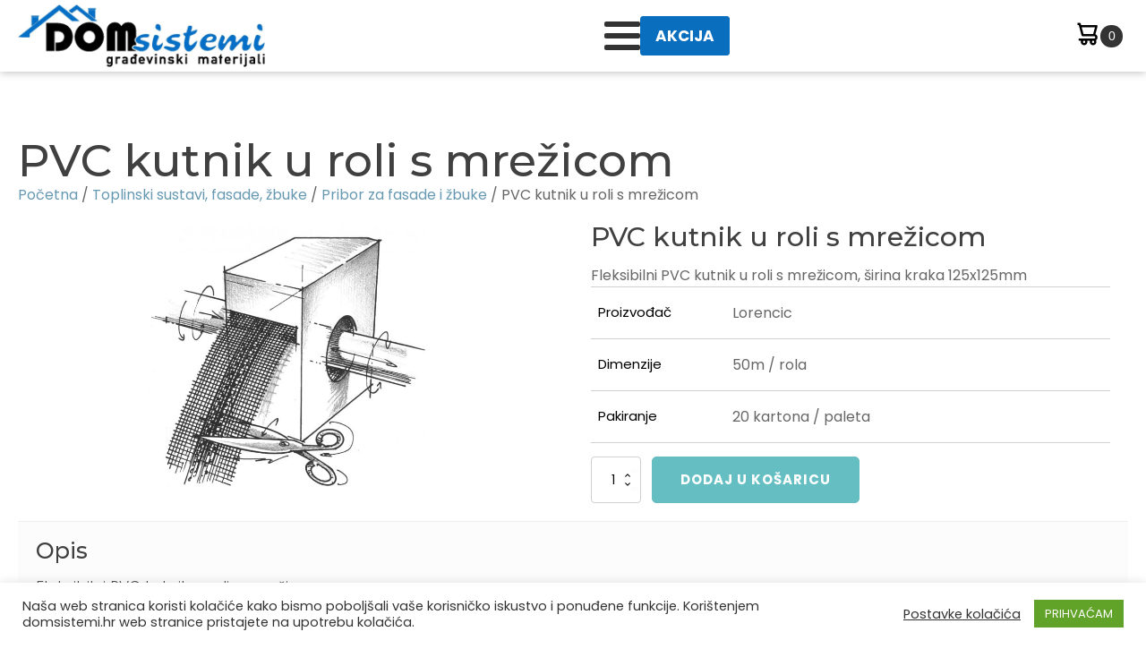

--- FILE ---
content_type: text/html; charset=UTF-8
request_url: https://domsistemi.hr/proizvod/pvc-kutnik-u-roli-s-mrezicom/
body_size: 19732
content:
<!DOCTYPE html>
<html lang="hr" prefix="og: https://ogp.me/ns#" >
<head>
<meta charset="UTF-8">
<meta name="viewport" content="width=device-width, initial-scale=1.0">
<!-- WP_HEAD() START -->
<link rel="preload" as="style" href="https://fonts.googleapis.com/css?family=Poppins:100,200,300,400,500,600,700,800,900|Montserrat:100,200,300,400,500,600,700,800,900" >
<link rel="stylesheet" href="https://fonts.googleapis.com/css?family=Poppins:100,200,300,400,500,600,700,800,900|Montserrat:100,200,300,400,500,600,700,800,900">
	<style>img:is([sizes="auto" i], [sizes^="auto," i]) { contain-intrinsic-size: 3000px 1500px }</style>
	
<!-- Search Engine Optimization by Rank Math PRO - https://rankmath.com/ -->
<title>PVC kutnik u roli s mrežicom - Dom Sistemi</title>
<meta name="description" content="Fleksibilni PVC kutnik u roli s mrežicom, širina kraka 125x125mm"/>
<meta name="robots" content="follow, index, max-snippet:-1, max-video-preview:-1, max-image-preview:large"/>
<link rel="canonical" href="https://domsistemi.hr/proizvod/pvc-kutnik-u-roli-s-mrezicom/" />
<meta property="og:locale" content="hr_HR" />
<meta property="og:type" content="product" />
<meta property="og:title" content="PVC kutnik u roli s mrežicom - Dom Sistemi" />
<meta property="og:description" content="Fleksibilni PVC kutnik u roli s mrežicom, širina kraka 125x125mm" />
<meta property="og:url" content="https://domsistemi.hr/proizvod/pvc-kutnik-u-roli-s-mrezicom/" />
<meta property="og:site_name" content="Dom Sistemi" />
<meta property="og:updated_time" content="2020-12-22T19:53:07+01:00" />
<meta property="og:image" content="https://domsistemi.hr/wp-content/uploads/2020/12/5a100e9f06d7d631b5fd49730b7829c8.jpg" />
<meta property="og:image:secure_url" content="https://domsistemi.hr/wp-content/uploads/2020/12/5a100e9f06d7d631b5fd49730b7829c8.jpg" />
<meta property="og:image:width" content="600" />
<meta property="og:image:height" content="604" />
<meta property="og:image:alt" content="PVC kutnik u roli s mrežicom" />
<meta property="og:image:type" content="image/jpeg" />
<meta property="product:brand" content="Lorencic" />
<meta property="product:price:amount" content="1" />
<meta property="product:price:currency" content="HRK" />
<meta property="product:availability" content="instock" />
<meta name="twitter:card" content="summary_large_image" />
<meta name="twitter:title" content="PVC kutnik u roli s mrežicom - Dom Sistemi" />
<meta name="twitter:description" content="Fleksibilni PVC kutnik u roli s mrežicom, širina kraka 125x125mm" />
<meta name="twitter:image" content="https://domsistemi.hr/wp-content/uploads/2020/12/5a100e9f06d7d631b5fd49730b7829c8.jpg" />
<meta name="twitter:label1" content="Price" />
<meta name="twitter:data1" content="kn1,00" />
<meta name="twitter:label2" content="Availability" />
<meta name="twitter:data2" content="In stock" />
<script type="application/ld+json" class="rank-math-schema-pro">{"@context":"https://schema.org","@graph":[{"@type":"Place","@id":"https://domsistemi.hr/#place","geo":{"@type":"GeoCoordinates","latitude":"44.11624","longitude":"15.2614713"},"hasMap":"https://www.google.com/maps/search/?api=1&amp;query=44.11624,15.2614713","address":{"@type":"PostalAddress","streetAddress":"Zagreba\u010dka ulica 78","addressRegion":"Zadar","postalCode":"23000","addressCountry":"Hrvatska"}},{"@type":["HardwareStore","Organization"],"@id":"https://domsistemi.hr/#organization","name":"DOM SISTEMI d.o.o.","url":"https://domsistemi.hr","sameAs":["https://www.facebook.com/domsistemi"],"email":"info@domsistemi.hr","address":{"@type":"PostalAddress","streetAddress":"Zagreba\u010dka ulica 78","addressRegion":"Zadar","postalCode":"23000","addressCountry":"Hrvatska"},"logo":{"@type":"ImageObject","@id":"https://domsistemi.hr/#logo","url":"https://domsistemi.hr/wp-content/uploads/2020/12/domsis.png","contentUrl":"https://domsistemi.hr/wp-content/uploads/2020/12/domsis.png","caption":"DOM SISTEMI d.o.o.","inLanguage":"hr","width":"607","height":"400"},"priceRange":"$","openingHours":["Monday,Tuesday,Wednesday,Thursday,Friday,Saturday 09:00-17:00"],"location":{"@id":"https://domsistemi.hr/#place"},"image":{"@id":"https://domsistemi.hr/#logo"},"telephone":"023/281-137"},{"@type":"WebSite","@id":"https://domsistemi.hr/#website","url":"https://domsistemi.hr","name":"DOM SISTEMI d.o.o.","publisher":{"@id":"https://domsistemi.hr/#organization"},"inLanguage":"hr"},{"@type":"ImageObject","@id":"https://domsistemi.hr/wp-content/uploads/2020/12/5a100e9f06d7d631b5fd49730b7829c8.jpg","url":"https://domsistemi.hr/wp-content/uploads/2020/12/5a100e9f06d7d631b5fd49730b7829c8.jpg","width":"600","height":"604","inLanguage":"hr"},{"@type":"ItemPage","@id":"https://domsistemi.hr/proizvod/pvc-kutnik-u-roli-s-mrezicom/#webpage","url":"https://domsistemi.hr/proizvod/pvc-kutnik-u-roli-s-mrezicom/","name":"PVC kutnik u roli s mre\u017eicom - Dom Sistemi","datePublished":"2020-12-18T17:58:52+01:00","dateModified":"2020-12-22T19:53:07+01:00","isPartOf":{"@id":"https://domsistemi.hr/#website"},"primaryImageOfPage":{"@id":"https://domsistemi.hr/wp-content/uploads/2020/12/5a100e9f06d7d631b5fd49730b7829c8.jpg"},"inLanguage":"hr"},{"@type":"Product","brand":{"@type":"Brand","name":"Lorencic"},"name":"PVC kutnik u roli s mre\u017eicom - Dom Sistemi","description":"Fleksibilni PVC kutnik u roli s mre\u017eicom, \u0161irina kraka 125x125mm","category":"Toplinski sustavi, fasade, \u017ebuke &gt; Pribor za fasade i \u017ebuke","mainEntityOfPage":{"@id":"https://domsistemi.hr/proizvod/pvc-kutnik-u-roli-s-mrezicom/#webpage"},"image":[{"@type":"ImageObject","url":"https://domsistemi.hr/wp-content/uploads/2020/12/5a100e9f06d7d631b5fd49730b7829c8.jpg","height":"604","width":"600"}],"offers":{"@type":"Offer","price":"1.00","priceCurrency":"HRK","priceValidUntil":"2027-12-31","availability":"https://schema.org/InStock","itemCondition":"NewCondition","url":"https://domsistemi.hr/proizvod/pvc-kutnik-u-roli-s-mrezicom/","seller":{"@type":"Organization","@id":"https://domsistemi.hr/","name":"DOM SISTEMI d.o.o.","url":"https://domsistemi.hr","logo":"https://domsistemi.hr/wp-content/uploads/2020/12/domsis.png"}},"additionalProperty":[{"@type":"PropertyValue","name":"pa_proizvodac","value":"Lorencic"},{"@type":"PropertyValue","name":"pa_dimenzije","value":"50m / rola"},{"@type":"PropertyValue","name":"pa_pakiranje","value":"20 kartona / paleta"}],"@id":"https://domsistemi.hr/proizvod/pvc-kutnik-u-roli-s-mrezicom/#richSnippet"}]}</script>
<!-- /Rank Math WordPress SEO plugin -->

<link rel="alternate" type="application/rss+xml" title="Dom Sistemi &raquo; Kanal" href="https://domsistemi.hr/feed/" />
<link rel="alternate" type="application/rss+xml" title="Dom Sistemi &raquo; Kanal komentara" href="https://domsistemi.hr/comments/feed/" />
<style id='wp-block-library-inline-css'>
:root{--wp-admin-theme-color:#007cba;--wp-admin-theme-color--rgb:0,124,186;--wp-admin-theme-color-darker-10:#006ba1;--wp-admin-theme-color-darker-10--rgb:0,107,161;--wp-admin-theme-color-darker-20:#005a87;--wp-admin-theme-color-darker-20--rgb:0,90,135;--wp-admin-border-width-focus:2px;--wp-block-synced-color:#7a00df;--wp-block-synced-color--rgb:122,0,223;--wp-bound-block-color:var(--wp-block-synced-color)}@media (min-resolution:192dpi){:root{--wp-admin-border-width-focus:1.5px}}.wp-element-button{cursor:pointer}:root{--wp--preset--font-size--normal:16px;--wp--preset--font-size--huge:42px}:root .has-very-light-gray-background-color{background-color:#eee}:root .has-very-dark-gray-background-color{background-color:#313131}:root .has-very-light-gray-color{color:#eee}:root .has-very-dark-gray-color{color:#313131}:root .has-vivid-green-cyan-to-vivid-cyan-blue-gradient-background{background:linear-gradient(135deg,#00d084,#0693e3)}:root .has-purple-crush-gradient-background{background:linear-gradient(135deg,#34e2e4,#4721fb 50%,#ab1dfe)}:root .has-hazy-dawn-gradient-background{background:linear-gradient(135deg,#faaca8,#dad0ec)}:root .has-subdued-olive-gradient-background{background:linear-gradient(135deg,#fafae1,#67a671)}:root .has-atomic-cream-gradient-background{background:linear-gradient(135deg,#fdd79a,#004a59)}:root .has-nightshade-gradient-background{background:linear-gradient(135deg,#330968,#31cdcf)}:root .has-midnight-gradient-background{background:linear-gradient(135deg,#020381,#2874fc)}.has-regular-font-size{font-size:1em}.has-larger-font-size{font-size:2.625em}.has-normal-font-size{font-size:var(--wp--preset--font-size--normal)}.has-huge-font-size{font-size:var(--wp--preset--font-size--huge)}.has-text-align-center{text-align:center}.has-text-align-left{text-align:left}.has-text-align-right{text-align:right}#end-resizable-editor-section{display:none}.aligncenter{clear:both}.items-justified-left{justify-content:flex-start}.items-justified-center{justify-content:center}.items-justified-right{justify-content:flex-end}.items-justified-space-between{justify-content:space-between}.screen-reader-text{border:0;clip-path:inset(50%);height:1px;margin:-1px;overflow:hidden;padding:0;position:absolute;width:1px;word-wrap:normal!important}.screen-reader-text:focus{background-color:#ddd;clip-path:none;color:#444;display:block;font-size:1em;height:auto;left:5px;line-height:normal;padding:15px 23px 14px;text-decoration:none;top:5px;width:auto;z-index:100000}html :where(.has-border-color){border-style:solid}html :where([style*=border-top-color]){border-top-style:solid}html :where([style*=border-right-color]){border-right-style:solid}html :where([style*=border-bottom-color]){border-bottom-style:solid}html :where([style*=border-left-color]){border-left-style:solid}html :where([style*=border-width]){border-style:solid}html :where([style*=border-top-width]){border-top-style:solid}html :where([style*=border-right-width]){border-right-style:solid}html :where([style*=border-bottom-width]){border-bottom-style:solid}html :where([style*=border-left-width]){border-left-style:solid}html :where(img[class*=wp-image-]){height:auto;max-width:100%}:where(figure){margin:0 0 1em}html :where(.is-position-sticky){--wp-admin--admin-bar--position-offset:var(--wp-admin--admin-bar--height,0px)}@media screen and (max-width:600px){html :where(.is-position-sticky){--wp-admin--admin-bar--position-offset:0px}}
</style>
<style id='classic-theme-styles-inline-css'>
/*! This file is auto-generated */
.wp-block-button__link{color:#fff;background-color:#32373c;border-radius:9999px;box-shadow:none;text-decoration:none;padding:calc(.667em + 2px) calc(1.333em + 2px);font-size:1.125em}.wp-block-file__button{background:#32373c;color:#fff;text-decoration:none}
</style>
<style id='global-styles-inline-css'>
:root{--wp--preset--aspect-ratio--square: 1;--wp--preset--aspect-ratio--4-3: 4/3;--wp--preset--aspect-ratio--3-4: 3/4;--wp--preset--aspect-ratio--3-2: 3/2;--wp--preset--aspect-ratio--2-3: 2/3;--wp--preset--aspect-ratio--16-9: 16/9;--wp--preset--aspect-ratio--9-16: 9/16;--wp--preset--color--black: #000000;--wp--preset--color--cyan-bluish-gray: #abb8c3;--wp--preset--color--white: #ffffff;--wp--preset--color--pale-pink: #f78da7;--wp--preset--color--vivid-red: #cf2e2e;--wp--preset--color--luminous-vivid-orange: #ff6900;--wp--preset--color--luminous-vivid-amber: #fcb900;--wp--preset--color--light-green-cyan: #7bdcb5;--wp--preset--color--vivid-green-cyan: #00d084;--wp--preset--color--pale-cyan-blue: #8ed1fc;--wp--preset--color--vivid-cyan-blue: #0693e3;--wp--preset--color--vivid-purple: #9b51e0;--wp--preset--color--base: #ffffff;--wp--preset--color--contrast: #000000;--wp--preset--color--primary: #9DFF20;--wp--preset--color--secondary: #345C00;--wp--preset--color--tertiary: #F6F6F6;--wp--preset--gradient--vivid-cyan-blue-to-vivid-purple: linear-gradient(135deg,rgba(6,147,227,1) 0%,rgb(155,81,224) 100%);--wp--preset--gradient--light-green-cyan-to-vivid-green-cyan: linear-gradient(135deg,rgb(122,220,180) 0%,rgb(0,208,130) 100%);--wp--preset--gradient--luminous-vivid-amber-to-luminous-vivid-orange: linear-gradient(135deg,rgba(252,185,0,1) 0%,rgba(255,105,0,1) 100%);--wp--preset--gradient--luminous-vivid-orange-to-vivid-red: linear-gradient(135deg,rgba(255,105,0,1) 0%,rgb(207,46,46) 100%);--wp--preset--gradient--very-light-gray-to-cyan-bluish-gray: linear-gradient(135deg,rgb(238,238,238) 0%,rgb(169,184,195) 100%);--wp--preset--gradient--cool-to-warm-spectrum: linear-gradient(135deg,rgb(74,234,220) 0%,rgb(151,120,209) 20%,rgb(207,42,186) 40%,rgb(238,44,130) 60%,rgb(251,105,98) 80%,rgb(254,248,76) 100%);--wp--preset--gradient--blush-light-purple: linear-gradient(135deg,rgb(255,206,236) 0%,rgb(152,150,240) 100%);--wp--preset--gradient--blush-bordeaux: linear-gradient(135deg,rgb(254,205,165) 0%,rgb(254,45,45) 50%,rgb(107,0,62) 100%);--wp--preset--gradient--luminous-dusk: linear-gradient(135deg,rgb(255,203,112) 0%,rgb(199,81,192) 50%,rgb(65,88,208) 100%);--wp--preset--gradient--pale-ocean: linear-gradient(135deg,rgb(255,245,203) 0%,rgb(182,227,212) 50%,rgb(51,167,181) 100%);--wp--preset--gradient--electric-grass: linear-gradient(135deg,rgb(202,248,128) 0%,rgb(113,206,126) 100%);--wp--preset--gradient--midnight: linear-gradient(135deg,rgb(2,3,129) 0%,rgb(40,116,252) 100%);--wp--preset--font-size--small: clamp(0.875rem, 0.875rem + ((1vw - 0.2rem) * 0.227), 1rem);--wp--preset--font-size--medium: clamp(1rem, 1rem + ((1vw - 0.2rem) * 0.227), 1.125rem);--wp--preset--font-size--large: clamp(1.75rem, 1.75rem + ((1vw - 0.2rem) * 0.227), 1.875rem);--wp--preset--font-size--x-large: 2.25rem;--wp--preset--font-size--xx-large: clamp(6.1rem, 6.1rem + ((1vw - 0.2rem) * 7.091), 10rem);--wp--preset--font-family--dm-sans: "DM Sans", sans-serif;--wp--preset--font-family--ibm-plex-mono: 'IBM Plex Mono', monospace;--wp--preset--font-family--inter: "Inter", sans-serif;--wp--preset--font-family--system-font: -apple-system,BlinkMacSystemFont,"Segoe UI",Roboto,Oxygen-Sans,Ubuntu,Cantarell,"Helvetica Neue",sans-serif;--wp--preset--font-family--source-serif-pro: "Source Serif Pro", serif;--wp--preset--spacing--20: 0.44rem;--wp--preset--spacing--30: clamp(1.5rem, 5vw, 2rem);--wp--preset--spacing--40: clamp(1.8rem, 1.8rem + ((1vw - 0.48rem) * 2.885), 3rem);--wp--preset--spacing--50: clamp(2.5rem, 8vw, 4.5rem);--wp--preset--spacing--60: clamp(3.75rem, 10vw, 7rem);--wp--preset--spacing--70: clamp(5rem, 5.25rem + ((1vw - 0.48rem) * 9.096), 8rem);--wp--preset--spacing--80: clamp(7rem, 14vw, 11rem);--wp--preset--shadow--natural: 6px 6px 9px rgba(0, 0, 0, 0.2);--wp--preset--shadow--deep: 12px 12px 50px rgba(0, 0, 0, 0.4);--wp--preset--shadow--sharp: 6px 6px 0px rgba(0, 0, 0, 0.2);--wp--preset--shadow--outlined: 6px 6px 0px -3px rgba(255, 255, 255, 1), 6px 6px rgba(0, 0, 0, 1);--wp--preset--shadow--crisp: 6px 6px 0px rgba(0, 0, 0, 1);}:root :where(.is-layout-flow) > :first-child{margin-block-start: 0;}:root :where(.is-layout-flow) > :last-child{margin-block-end: 0;}:root :where(.is-layout-flow) > *{margin-block-start: 1.5rem;margin-block-end: 0;}:root :where(.is-layout-constrained) > :first-child{margin-block-start: 0;}:root :where(.is-layout-constrained) > :last-child{margin-block-end: 0;}:root :where(.is-layout-constrained) > *{margin-block-start: 1.5rem;margin-block-end: 0;}:root :where(.is-layout-flex){gap: 1.5rem;}:root :where(.is-layout-grid){gap: 1.5rem;}body .is-layout-flex{display: flex;}.is-layout-flex{flex-wrap: wrap;align-items: center;}.is-layout-flex > :is(*, div){margin: 0;}body .is-layout-grid{display: grid;}.is-layout-grid > :is(*, div){margin: 0;}.has-black-color{color: var(--wp--preset--color--black) !important;}.has-cyan-bluish-gray-color{color: var(--wp--preset--color--cyan-bluish-gray) !important;}.has-white-color{color: var(--wp--preset--color--white) !important;}.has-pale-pink-color{color: var(--wp--preset--color--pale-pink) !important;}.has-vivid-red-color{color: var(--wp--preset--color--vivid-red) !important;}.has-luminous-vivid-orange-color{color: var(--wp--preset--color--luminous-vivid-orange) !important;}.has-luminous-vivid-amber-color{color: var(--wp--preset--color--luminous-vivid-amber) !important;}.has-light-green-cyan-color{color: var(--wp--preset--color--light-green-cyan) !important;}.has-vivid-green-cyan-color{color: var(--wp--preset--color--vivid-green-cyan) !important;}.has-pale-cyan-blue-color{color: var(--wp--preset--color--pale-cyan-blue) !important;}.has-vivid-cyan-blue-color{color: var(--wp--preset--color--vivid-cyan-blue) !important;}.has-vivid-purple-color{color: var(--wp--preset--color--vivid-purple) !important;}.has-black-background-color{background-color: var(--wp--preset--color--black) !important;}.has-cyan-bluish-gray-background-color{background-color: var(--wp--preset--color--cyan-bluish-gray) !important;}.has-white-background-color{background-color: var(--wp--preset--color--white) !important;}.has-pale-pink-background-color{background-color: var(--wp--preset--color--pale-pink) !important;}.has-vivid-red-background-color{background-color: var(--wp--preset--color--vivid-red) !important;}.has-luminous-vivid-orange-background-color{background-color: var(--wp--preset--color--luminous-vivid-orange) !important;}.has-luminous-vivid-amber-background-color{background-color: var(--wp--preset--color--luminous-vivid-amber) !important;}.has-light-green-cyan-background-color{background-color: var(--wp--preset--color--light-green-cyan) !important;}.has-vivid-green-cyan-background-color{background-color: var(--wp--preset--color--vivid-green-cyan) !important;}.has-pale-cyan-blue-background-color{background-color: var(--wp--preset--color--pale-cyan-blue) !important;}.has-vivid-cyan-blue-background-color{background-color: var(--wp--preset--color--vivid-cyan-blue) !important;}.has-vivid-purple-background-color{background-color: var(--wp--preset--color--vivid-purple) !important;}.has-black-border-color{border-color: var(--wp--preset--color--black) !important;}.has-cyan-bluish-gray-border-color{border-color: var(--wp--preset--color--cyan-bluish-gray) !important;}.has-white-border-color{border-color: var(--wp--preset--color--white) !important;}.has-pale-pink-border-color{border-color: var(--wp--preset--color--pale-pink) !important;}.has-vivid-red-border-color{border-color: var(--wp--preset--color--vivid-red) !important;}.has-luminous-vivid-orange-border-color{border-color: var(--wp--preset--color--luminous-vivid-orange) !important;}.has-luminous-vivid-amber-border-color{border-color: var(--wp--preset--color--luminous-vivid-amber) !important;}.has-light-green-cyan-border-color{border-color: var(--wp--preset--color--light-green-cyan) !important;}.has-vivid-green-cyan-border-color{border-color: var(--wp--preset--color--vivid-green-cyan) !important;}.has-pale-cyan-blue-border-color{border-color: var(--wp--preset--color--pale-cyan-blue) !important;}.has-vivid-cyan-blue-border-color{border-color: var(--wp--preset--color--vivid-cyan-blue) !important;}.has-vivid-purple-border-color{border-color: var(--wp--preset--color--vivid-purple) !important;}.has-vivid-cyan-blue-to-vivid-purple-gradient-background{background: var(--wp--preset--gradient--vivid-cyan-blue-to-vivid-purple) !important;}.has-light-green-cyan-to-vivid-green-cyan-gradient-background{background: var(--wp--preset--gradient--light-green-cyan-to-vivid-green-cyan) !important;}.has-luminous-vivid-amber-to-luminous-vivid-orange-gradient-background{background: var(--wp--preset--gradient--luminous-vivid-amber-to-luminous-vivid-orange) !important;}.has-luminous-vivid-orange-to-vivid-red-gradient-background{background: var(--wp--preset--gradient--luminous-vivid-orange-to-vivid-red) !important;}.has-very-light-gray-to-cyan-bluish-gray-gradient-background{background: var(--wp--preset--gradient--very-light-gray-to-cyan-bluish-gray) !important;}.has-cool-to-warm-spectrum-gradient-background{background: var(--wp--preset--gradient--cool-to-warm-spectrum) !important;}.has-blush-light-purple-gradient-background{background: var(--wp--preset--gradient--blush-light-purple) !important;}.has-blush-bordeaux-gradient-background{background: var(--wp--preset--gradient--blush-bordeaux) !important;}.has-luminous-dusk-gradient-background{background: var(--wp--preset--gradient--luminous-dusk) !important;}.has-pale-ocean-gradient-background{background: var(--wp--preset--gradient--pale-ocean) !important;}.has-electric-grass-gradient-background{background: var(--wp--preset--gradient--electric-grass) !important;}.has-midnight-gradient-background{background: var(--wp--preset--gradient--midnight) !important;}.has-small-font-size{font-size: var(--wp--preset--font-size--small) !important;}.has-medium-font-size{font-size: var(--wp--preset--font-size--medium) !important;}.has-large-font-size{font-size: var(--wp--preset--font-size--large) !important;}.has-x-large-font-size{font-size: var(--wp--preset--font-size--x-large) !important;}
</style>
<style id='wp-block-template-skip-link-inline-css'>

		.skip-link.screen-reader-text {
			border: 0;
			clip-path: inset(50%);
			height: 1px;
			margin: -1px;
			overflow: hidden;
			padding: 0;
			position: absolute !important;
			width: 1px;
			word-wrap: normal !important;
		}

		.skip-link.screen-reader-text:focus {
			background-color: #eee;
			clip-path: none;
			color: #444;
			display: block;
			font-size: 1em;
			height: auto;
			left: 5px;
			line-height: normal;
			padding: 15px 23px 14px;
			text-decoration: none;
			top: 5px;
			width: auto;
			z-index: 100000;
		}
</style>
<link rel='stylesheet' id='cookie-law-info-css' href='https://domsistemi.hr/wp-content/plugins/cookie-law-info/legacy/public/css/cookie-law-info-public.css?ver=3.3.6' media='all' />
<link rel='stylesheet' id='cookie-law-info-gdpr-css' href='https://domsistemi.hr/wp-content/plugins/cookie-law-info/legacy/public/css/cookie-law-info-gdpr.css?ver=3.3.6' media='all' />
<link rel='stylesheet' id='oxygen-css' href='https://domsistemi.hr/wp-content/plugins/oxygen/component-framework/oxygen.css?ver=4.9.2' media='all' />
<link rel='stylesheet' id='woocommerce-layout-css' href='https://domsistemi.hr/wp-content/plugins/woocommerce/assets/css/woocommerce-layout.css?ver=10.3.7' media='all' />
<link rel='stylesheet' id='woocommerce-smallscreen-css' href='https://domsistemi.hr/wp-content/plugins/woocommerce/assets/css/woocommerce-smallscreen.css?ver=10.3.7' media='only screen and (max-width: 768px)' />
<link rel='stylesheet' id='woocommerce-general-css' href='https://domsistemi.hr/wp-content/plugins/woocommerce/assets/css/woocommerce.css?ver=10.3.7' media='all' />
<link rel='stylesheet' id='woocommerce-blocktheme-css' href='https://domsistemi.hr/wp-content/plugins/woocommerce/assets/css/woocommerce-blocktheme.css?ver=10.3.7' media='all' />
<style id='woocommerce-inline-inline-css'>
.woocommerce form .form-row .required { visibility: visible; }
</style>
<link rel='stylesheet' id='photoswipe-css' href='https://domsistemi.hr/wp-content/plugins/woocommerce/assets/css/photoswipe/photoswipe.min.css?ver=10.3.7' media='all' />
<link rel='stylesheet' id='photoswipe-default-skin-css' href='https://domsistemi.hr/wp-content/plugins/woocommerce/assets/css/photoswipe/default-skin/default-skin.min.css?ver=10.3.7' media='all' />
<link rel='stylesheet' id='brands-styles-css' href='https://domsistemi.hr/wp-content/plugins/woocommerce/assets/css/brands.css?ver=10.3.7' media='all' />
<link rel='stylesheet' id='dgwt-wcas-style-css' href='https://domsistemi.hr/wp-content/plugins/ajax-search-for-woocommerce/assets/css/style.min.css?ver=1.31.0' media='all' />
<script src="https://domsistemi.hr/wp-includes/js/jquery/jquery.min.js?ver=3.7.1" id="jquery-core-js"></script>
<script id="cookie-law-info-js-extra">
var Cli_Data = {"nn_cookie_ids":[],"cookielist":[],"non_necessary_cookies":[],"ccpaEnabled":"","ccpaRegionBased":"","ccpaBarEnabled":"","strictlyEnabled":["necessary","obligatoire"],"ccpaType":"gdpr","js_blocking":"1","custom_integration":"","triggerDomRefresh":"","secure_cookies":""};
var cli_cookiebar_settings = {"animate_speed_hide":"500","animate_speed_show":"500","background":"#FFF","border":"#b1a6a6c2","border_on":"","button_1_button_colour":"#61a229","button_1_button_hover":"#4e8221","button_1_link_colour":"#fff","button_1_as_button":"1","button_1_new_win":"","button_2_button_colour":"#333","button_2_button_hover":"#292929","button_2_link_colour":"#444","button_2_as_button":"","button_2_hidebar":"","button_3_button_colour":"#3566bb","button_3_button_hover":"#2a5296","button_3_link_colour":"#fff","button_3_as_button":"1","button_3_new_win":"","button_4_button_colour":"#000","button_4_button_hover":"#000000","button_4_link_colour":"#333333","button_4_as_button":"","button_7_button_colour":"#61a229","button_7_button_hover":"#4e8221","button_7_link_colour":"#fff","button_7_as_button":"1","button_7_new_win":"","font_family":"inherit","header_fix":"","notify_animate_hide":"1","notify_animate_show":"","notify_div_id":"#cookie-law-info-bar","notify_position_horizontal":"right","notify_position_vertical":"bottom","scroll_close":"","scroll_close_reload":"","accept_close_reload":"","reject_close_reload":"","showagain_tab":"","showagain_background":"#fff","showagain_border":"#000","showagain_div_id":"#cookie-law-info-again","showagain_x_position":"100px","text":"#333333","show_once_yn":"","show_once":"10000","logging_on":"","as_popup":"","popup_overlay":"1","bar_heading_text":"","cookie_bar_as":"banner","popup_showagain_position":"bottom-right","widget_position":"left"};
var log_object = {"ajax_url":"https:\/\/domsistemi.hr\/wp-admin\/admin-ajax.php"};
</script>
<script src="https://domsistemi.hr/wp-content/plugins/cookie-law-info/legacy/public/js/cookie-law-info-public.js?ver=3.3.6" id="cookie-law-info-js"></script>
<script src="https://domsistemi.hr/wp-content/plugins/woocommerce/assets/js/jquery-blockui/jquery.blockUI.min.js?ver=2.7.0-wc.10.3.7" id="wc-jquery-blockui-js" defer data-wp-strategy="defer"></script>
<script src="https://domsistemi.hr/wp-content/plugins/woocommerce/assets/js/js-cookie/js.cookie.min.js?ver=2.1.4-wc.10.3.7" id="wc-js-cookie-js" defer data-wp-strategy="defer"></script>
<script id="woocommerce-js-extra">
var woocommerce_params = {"ajax_url":"\/wp-admin\/admin-ajax.php","wc_ajax_url":"\/?wc-ajax=%%endpoint%%","i18n_password_show":"Prika\u017ei lozinku","i18n_password_hide":"Sakrij lozinku"};
</script>
<script src="https://domsistemi.hr/wp-content/plugins/woocommerce/assets/js/frontend/woocommerce.min.js?ver=10.3.7" id="woocommerce-js" defer data-wp-strategy="defer"></script>
<script src="https://domsistemi.hr/wp-content/plugins/woocommerce/assets/js/zoom/jquery.zoom.min.js?ver=1.7.21-wc.10.3.7" id="wc-zoom-js" defer data-wp-strategy="defer"></script>
<script src="https://domsistemi.hr/wp-content/plugins/woocommerce/assets/js/flexslider/jquery.flexslider.min.js?ver=2.7.2-wc.10.3.7" id="wc-flexslider-js" defer data-wp-strategy="defer"></script>
<script src="https://domsistemi.hr/wp-content/plugins/woocommerce/assets/js/photoswipe/photoswipe.min.js?ver=4.1.1-wc.10.3.7" id="wc-photoswipe-js" defer data-wp-strategy="defer"></script>
<script src="https://domsistemi.hr/wp-content/plugins/woocommerce/assets/js/photoswipe/photoswipe-ui-default.min.js?ver=4.1.1-wc.10.3.7" id="wc-photoswipe-ui-default-js" defer data-wp-strategy="defer"></script>
<link rel="https://api.w.org/" href="https://domsistemi.hr/wp-json/" /><link rel="alternate" title="JSON" type="application/json" href="https://domsistemi.hr/wp-json/wp/v2/product/673" /><link rel="EditURI" type="application/rsd+xml" title="RSD" href="https://domsistemi.hr/xmlrpc.php?rsd" />

<link rel='shortlink' href='https://domsistemi.hr/?p=673' />
<link rel="alternate" title="oEmbed (JSON)" type="application/json+oembed" href="https://domsistemi.hr/wp-json/oembed/1.0/embed?url=https%3A%2F%2Fdomsistemi.hr%2Fproizvod%2Fpvc-kutnik-u-roli-s-mrezicom%2F" />
<link rel="alternate" title="oEmbed (XML)" type="text/xml+oembed" href="https://domsistemi.hr/wp-json/oembed/1.0/embed?url=https%3A%2F%2Fdomsistemi.hr%2Fproizvod%2Fpvc-kutnik-u-roli-s-mrezicom%2F&#038;format=xml" />
		<style>
			.dgwt-wcas-ico-magnifier,.dgwt-wcas-ico-magnifier-handler{max-width:20px}.dgwt-wcas-search-wrapp{max-width:600px}		</style>
			<noscript><style>.woocommerce-product-gallery{ opacity: 1 !important; }</style></noscript>
	<style>.oxygen-oxy-ou_countdown-oucd_timezone .select2-container--default .select2-selection--single .select2-selection__rendered{color: #fff!important;}</style><style class='wp-fonts-local'>
@font-face{font-family:"DM Sans";font-style:normal;font-weight:400;font-display:fallback;src:url('https://domsistemi.hr/wp-content/themes/oxygen-is-not-a-theme/assets/fonts/dm-sans/DMSans-Regular.woff2') format('woff2');font-stretch:normal;}
@font-face{font-family:"DM Sans";font-style:italic;font-weight:400;font-display:fallback;src:url('https://domsistemi.hr/wp-content/themes/oxygen-is-not-a-theme/assets/fonts/dm-sans/DMSans-Regular-Italic.woff2') format('woff2');font-stretch:normal;}
@font-face{font-family:"DM Sans";font-style:normal;font-weight:700;font-display:fallback;src:url('https://domsistemi.hr/wp-content/themes/oxygen-is-not-a-theme/assets/fonts/dm-sans/DMSans-Bold.woff2') format('woff2');font-stretch:normal;}
@font-face{font-family:"DM Sans";font-style:italic;font-weight:700;font-display:fallback;src:url('https://domsistemi.hr/wp-content/themes/oxygen-is-not-a-theme/assets/fonts/dm-sans/DMSans-Bold-Italic.woff2') format('woff2');font-stretch:normal;}
@font-face{font-family:"IBM Plex Mono";font-style:normal;font-weight:300;font-display:block;src:url('https://domsistemi.hr/wp-content/themes/oxygen-is-not-a-theme/assets/fonts/ibm-plex-mono/IBMPlexMono-Light.woff2') format('woff2');font-stretch:normal;}
@font-face{font-family:"IBM Plex Mono";font-style:normal;font-weight:400;font-display:block;src:url('https://domsistemi.hr/wp-content/themes/oxygen-is-not-a-theme/assets/fonts/ibm-plex-mono/IBMPlexMono-Regular.woff2') format('woff2');font-stretch:normal;}
@font-face{font-family:"IBM Plex Mono";font-style:italic;font-weight:400;font-display:block;src:url('https://domsistemi.hr/wp-content/themes/oxygen-is-not-a-theme/assets/fonts/ibm-plex-mono/IBMPlexMono-Italic.woff2') format('woff2');font-stretch:normal;}
@font-face{font-family:"IBM Plex Mono";font-style:normal;font-weight:700;font-display:block;src:url('https://domsistemi.hr/wp-content/themes/oxygen-is-not-a-theme/assets/fonts/ibm-plex-mono/IBMPlexMono-Bold.woff2') format('woff2');font-stretch:normal;}
@font-face{font-family:Inter;font-style:normal;font-weight:200 900;font-display:fallback;src:url('https://domsistemi.hr/wp-content/themes/oxygen-is-not-a-theme/assets/fonts/inter/Inter-VariableFont_slnt,wght.ttf') format('truetype');font-stretch:normal;}
@font-face{font-family:"Source Serif Pro";font-style:normal;font-weight:200 900;font-display:fallback;src:url('https://domsistemi.hr/wp-content/themes/oxygen-is-not-a-theme/assets/fonts/source-serif-pro/SourceSerif4Variable-Roman.ttf.woff2') format('woff2');font-stretch:normal;}
@font-face{font-family:"Source Serif Pro";font-style:italic;font-weight:200 900;font-display:fallback;src:url('https://domsistemi.hr/wp-content/themes/oxygen-is-not-a-theme/assets/fonts/source-serif-pro/SourceSerif4Variable-Italic.ttf.woff2') format('woff2');font-stretch:normal;}
</style>
<link rel="icon" href="https://domsistemi.hr/wp-content/uploads/2020/12/fav.png" sizes="32x32" />
<link rel="icon" href="https://domsistemi.hr/wp-content/uploads/2020/12/fav.png" sizes="192x192" />
<link rel="apple-touch-icon" href="https://domsistemi.hr/wp-content/uploads/2020/12/fav.png" />
<meta name="msapplication-TileImage" content="https://domsistemi.hr/wp-content/uploads/2020/12/fav.png" />
<link rel='stylesheet' id='oxygen-cache-10-css' href='//domsistemi.hr/wp-content/uploads/oxygen/css/10.css?cache=1763196904&#038;ver=f1976388734622b74808c215ed561c94' media='all' />
<link rel='stylesheet' id='oxygen-cache-294-css' href='//domsistemi.hr/wp-content/uploads/oxygen/css/294.css?cache=1674415734&#038;ver=f1976388734622b74808c215ed561c94' media='all' />
<link rel='stylesheet' id='oxygen-universal-styles-css' href='//domsistemi.hr/wp-content/uploads/oxygen/css/universal.css?cache=1763196904&#038;ver=f1976388734622b74808c215ed561c94' media='all' />
<!-- END OF WP_HEAD() -->
</head>
<body class="wp-singular product-template-default single single-product postid-673 wp-embed-responsive wp-theme-oxygen-is-not-a-theme  theme-oxygen-is-not-a-theme oxygen-body woocommerce woocommerce-page woocommerce-uses-block-theme woocommerce-block-theme-has-button-styles woocommerce-no-js piotnetforms-edit" >




						<header id="_header-1-10" class="oxy-header-wrapper oxy-sticky-header  oxy-header" ><div id="_header_row-2-10" class="oxy-header-row" ><div class="oxy-header-container"><div id="_header_left-3-10" class="oxy-header-left" ><a id="link-38-10" class="ct-link" href="https://domsistemi.hr/"   ><img  id="image-8-10" alt="dom sistemi" src="https://domsistemi.hr/wp-content/uploads/2020/12/domlogonew.png" class="ct-image"/></a></div><div id="_header_center-4-10" class="oxy-header-center" ><nav id="_nav_menu-9-10" class="oxy-nav-menu oxy-nav-menu-dropdowns oxy-nav-menu-dropdown-arrow" ><div class='oxy-menu-toggle'><div class='oxy-nav-menu-hamburger-wrap'><div class='oxy-nav-menu-hamburger'><div class='oxy-nav-menu-hamburger-line'></div><div class='oxy-nav-menu-hamburger-line'></div><div class='oxy-nav-menu-hamburger-line'></div></div></div></div><div class="menu-hrmenu-container"><ul id="menu-hrmenu" class="oxy-nav-menu-list"><li id="menu-item-25" class="menu-item menu-item-type-post_type menu-item-object-page menu-item-home menu-item-25"><a href="https://domsistemi.hr/">Naslovna</a></li>
<li id="menu-item-250" class="menu-item menu-item-type-post_type menu-item-object-page menu-item-250"><a href="https://domsistemi.hr/o-nama/">O Nama</a></li>
<li id="menu-item-168" class="menu-item menu-item-type-post_type menu-item-object-page menu-item-168"><a href="https://domsistemi.hr/asortiman/">Asortiman</a></li>
<li id="menu-item-72" class="menu-item menu-item-type-post_type menu-item-object-page menu-item-72"><a href="https://domsistemi.hr/kontakt/">Kontakt</a></li>
</ul></div></nav><a id="link_button-46-10" class="ct-link-button oxy-burger-trigger" href="http://" target="_self"  >AKCIJA</a></div><div id="_header_right-5-10" class="oxy-header-right" >
		<div id="-cart-counter-126-10" class="oxy-cart-counter " ><button aria-expanded="false" aria-controls=dropdown-cart-counter-126-10" aria-label="Cart" tabindex=0 class="oxy-cart-counter_icon_count" data-hover="disable" data-reveal ><span class="oxy-cart-counter_icon"><svg class="oxy-cart-counter_icon_svg" id="cart-cart-counter-126-10-icon"><use xlink:href="#SVGSeticon-shopping-cart-alt"></use></svg></span><span class="oxy-cart-counter_count "><span class="oxy-cart-counter_number"></span></span></button><div class="oxy-cart-counter_inner_content oxy-inner-content" id="dropdown-cart-counter-126-10"><div id="div_block-131-10" class="ct-div-block" >
		<div id="-mini-cart-134-10" class="oxy-mini-cart woocommerce" > 
            
            <div class="widget_shopping_cart_content">
            

	<p class="woocommerce-mini-cart__empty-message">Nema proizvoda u košarici.</p>


            </div>
            
            </div>

		</div></div></div>

		</div></div></div></header>
				<script type="text/javascript">
			jQuery(document).ready(function() {
				var selector = "#_header-1-10",
					scrollval = parseInt("0");
				if (!scrollval || scrollval < 1) {
											jQuery("body").css("margin-top", jQuery(selector).outerHeight());
						jQuery(selector).addClass("oxy-sticky-header-active");
									}
				else {
					var scrollTopOld = 0;
					jQuery(window).scroll(function() {
						if (!jQuery('body').hasClass('oxy-nav-menu-prevent-overflow')) {
							if (jQuery(this).scrollTop() > scrollval 
																) {
								if (
																		!jQuery(selector).hasClass("oxy-sticky-header-active")) {
									if (jQuery(selector).css('position')!='absolute') {
										jQuery("body").css("margin-top", jQuery(selector).outerHeight());
									}
									jQuery(selector)
										.addClass("oxy-sticky-header-active")
																			.addClass("oxy-sticky-header-fade-in");
																	}
							}
							else {
								jQuery(selector)
									.removeClass("oxy-sticky-header-fade-in")
									.removeClass("oxy-sticky-header-active");
								if (jQuery(selector).css('position')!='absolute') {
									jQuery("body").css("margin-top", "");
								}
							}
							scrollTopOld = jQuery(this).scrollTop();
						}
					})
				}
			});
		</script><section id="section-2-294" class=" ct-section" ><div class="ct-section-inner-wrap">
		<h1 id="-product-title-3-294" class="oxy-product-title product_title entry-title oxy-woo-element" >PVC kutnik u roli s mrežicom</h1>

		
		<div id="-breadcrumb-8-294" class="oxy-breadcrumb oxy-woo-element" ><nav class="woocommerce-breadcrumb" aria-label="Breadcrumb"><a href="https://domsistemi.hr">Početna</a>&nbsp;&#47;&nbsp;<a href="https://domsistemi.hr/kategorija-proizvoda/toplinski-sustavi-fasade-zbuke/">Toplinski sustavi, fasade, žbuke</a>&nbsp;&#47;&nbsp;<a href="https://domsistemi.hr/kategorija-proizvoda/toplinski-sustavi-fasade-zbuke/pribor-za-fasade-i-zbuke/">Pribor za fasade i žbuke</a>&nbsp;&#47;&nbsp;PVC kutnik u roli s mrežicom</nav></div>

		<div id="new_columns-4-294" class="ct-new-columns" ><div id="div_block-5-294" class="ct-div-block" ><div id="div_block-7-294" class="ct-div-block" style="background-image:url(https://domsistemi.hr/wp-content/uploads/2020/12/5a100e9f06d7d631b5fd49730b7829c8.jpg);background-size: contain;" ></div></div><div id="div_block-6-294" class="ct-div-block" ><h2 id="headline-27-294" class="ct-headline"><span id="span-29-294" class="ct-span" >PVC kutnik u roli s mrežicom</span></h2>
		<div id="-product-excerpt-30-294" class="oxy-product-excerpt oxy-woo-element" ><div class="woocommerce-product-details__short-description">
	<p>Fleksibilni PVC kutnik u roli s mrežicom, širina kraka 125x125mm</p>
</div>
</div>

		
		<div id="-product-info-16-294" class="oxy-product-info oxy-woo-element" >
	<h2>Dodatne informacije</h2>

<table class="woocommerce-product-attributes shop_attributes" aria-label="Detalji o proizvodu">
			<tr class="woocommerce-product-attributes-item woocommerce-product-attributes-item--attribute_pa_proizvodac">
			<th class="woocommerce-product-attributes-item__label" scope="row">Proizvođač</th>
			<td class="woocommerce-product-attributes-item__value"><p>Lorencic</p>
</td>
		</tr>
			<tr class="woocommerce-product-attributes-item woocommerce-product-attributes-item--attribute_pa_dimenzije">
			<th class="woocommerce-product-attributes-item__label" scope="row">Dimenzije</th>
			<td class="woocommerce-product-attributes-item__value"><p>50m / rola</p>
</td>
		</tr>
			<tr class="woocommerce-product-attributes-item woocommerce-product-attributes-item--attribute_pa_pakiranje">
			<th class="woocommerce-product-attributes-item__label" scope="row">Pakiranje</th>
			<td class="woocommerce-product-attributes-item__value"><p>20 kartona / paleta</p>
</td>
		</tr>
	</table>
</div>

		
		<div id="-product-cart-button-35-294" class="oxy-product-cart-button oxy-woo-element" >
	
	<form class="cart" action="https://domsistemi.hr/proizvod/pvc-kutnik-u-roli-s-mrezicom/" method="post" enctype='multipart/form-data'>
		
		<div class="quantity">
		<label class="screen-reader-text" for="quantity_696c716776cd8">PVC kutnik u roli s mrežicom količina</label>
	<input
		type="number"
				id="quantity_696c716776cd8"
		class="input-text qty text"
		name="quantity"
		value="1"
		aria-label="Količina proizvoda"
				min="1"
							step="1"
			placeholder=""
			inputmode="numeric"
			autocomplete="off"
			/>
	</div>

		<button type="submit" name="add-to-cart" value="673" class="single_add_to_cart_button button alt">Dodaj u košaricu</button>

			</form>

	
</div>

		</div></div><div id="div_block-20-294" class="ct-div-block" ><h2 id="headline-22-294" class="ct-headline">Opis</h2><div id="text_block-24-294" class="ct-text-block" ><span id="span-25-294" class="ct-span oxy-stock-content-styles" ><p>Fleksibilni PVC kutnik u roli s mrežicom,</p>
<p>širina kraka: 125x125mm<br />
50m/rola, 20kartona/paleta.</p>
</span></div></div></div></section><section id="section-33-294" class=" ct-section" ><div class="ct-section-inner-wrap"><div id="new_columns-147-294" class="ct-new-columns" ><div id="div_block-149-294" class="ct-div-block" >
		<div id="-related-products-34-294" class="oxy-related-products oxy-woo-element" ><h2>Related products</h2>
	<section class="related products">

				<ul class="products columns-4">

			
					<li class="product type-product post-616 status-publish first instock product_cat-pribor-za-fasade-i-zbuke has-post-thumbnail shipping-taxable purchasable product-type-simple">
	<a href="https://domsistemi.hr/proizvod/baumit-rondelle-mineral-str-u/" class="woocommerce-LoopProduct-link woocommerce-loop-product__link"><img width="300" height="300" src="https://domsistemi.hr/wp-content/uploads/2020/12/im0020109-300x300.jpg" class="attachment-woocommerce_thumbnail size-woocommerce_thumbnail" alt="Baumit Rondelle Mineral STR U" decoding="async" loading="lazy" srcset="https://domsistemi.hr/wp-content/uploads/2020/12/im0020109-300x300.jpg 300w, https://domsistemi.hr/wp-content/uploads/2020/12/im0020109-100x100.jpg 100w, https://domsistemi.hr/wp-content/uploads/2020/12/im0020109-150x150.jpg 150w" sizes="auto, (max-width: 300px) 100vw, 300px" /><h2 class="woocommerce-loop-product__title">Baumit Rondelle Mineral STR U</h2>
	<span class="price"><span class="woocommerce-Price-amount amount"><bdi><span class="woocommerce-Price-currencySymbol">kn</span>1,00</bdi></span></span>
</a><a href="/proizvod/pvc-kutnik-u-roli-s-mrezicom/?add-to-cart=616" aria-describedby="woocommerce_loop_add_to_cart_link_describedby_616" data-quantity="1" class="button product_type_simple add_to_cart_button ajax_add_to_cart" data-product_id="616" data-product_sku="" aria-label="Dodaj u košaricu: &quot;Baumit Rondelle Mineral STR U&quot;" rel="nofollow" data-success_message="&quot;Baumit Rondelle Mineral STR U&quot; je dodan u vašu košaricu">Dodaj u košaricu</a>	<span id="woocommerce_loop_add_to_cart_link_describedby_616" class="screen-reader-text">
			</span>
</li>

			
					<li class="product type-product post-622 status-publish instock product_cat-pribor-za-fasade-i-zbuke has-post-thumbnail shipping-taxable purchasable product-type-simple">
	<a href="https://domsistemi.hr/proizvod/apu-lajsna-sa-mrezicom-6-mm/" class="woocommerce-LoopProduct-link woocommerce-loop-product__link"><img width="300" height="300" src="https://domsistemi.hr/wp-content/uploads/2020/12/apu-s-mrezicom_900_600_withoutgrow-300x300.jpg" class="attachment-woocommerce_thumbnail size-woocommerce_thumbnail" alt="APU LAJSNA SA MREŽICOM 6 mm" decoding="async" loading="lazy" srcset="https://domsistemi.hr/wp-content/uploads/2020/12/apu-s-mrezicom_900_600_withoutgrow-300x300.jpg 300w, https://domsistemi.hr/wp-content/uploads/2020/12/apu-s-mrezicom_900_600_withoutgrow-100x100.jpg 100w, https://domsistemi.hr/wp-content/uploads/2020/12/apu-s-mrezicom_900_600_withoutgrow-64x65.jpg 64w, https://domsistemi.hr/wp-content/uploads/2020/12/apu-s-mrezicom_900_600_withoutgrow-150x150.jpg 150w" sizes="auto, (max-width: 300px) 100vw, 300px" /><h2 class="woocommerce-loop-product__title">APU LAJSNA SA MREŽICOM 6 mm</h2>
	<span class="price"><span class="woocommerce-Price-amount amount"><bdi><span class="woocommerce-Price-currencySymbol">kn</span>1,00</bdi></span></span>
</a><a href="/proizvod/pvc-kutnik-u-roli-s-mrezicom/?add-to-cart=622" aria-describedby="woocommerce_loop_add_to_cart_link_describedby_622" data-quantity="1" class="button product_type_simple add_to_cart_button ajax_add_to_cart" data-product_id="622" data-product_sku="" aria-label="Dodaj u košaricu: &quot;APU LAJSNA SA MREŽICOM 6 mm&quot;" rel="nofollow" data-success_message="&quot;APU LAJSNA SA MREŽICOM 6 mm&quot; je dodan u vašu košaricu">Dodaj u košaricu</a>	<span id="woocommerce_loop_add_to_cart_link_describedby_622" class="screen-reader-text">
			</span>
</li>

			
					<li class="product type-product post-641 status-publish instock product_cat-pribor-za-fasade-i-zbuke has-post-thumbnail shipping-taxable purchasable product-type-variable">
	<a href="https://domsistemi.hr/proizvod/baumit-str-u-2g/" class="woocommerce-LoopProduct-link woocommerce-loop-product__link"><img width="300" height="300" src="https://domsistemi.hr/wp-content/uploads/2020/12/im0033783-300x300.jpg" class="attachment-woocommerce_thumbnail size-woocommerce_thumbnail" alt="Baumit STR U 2G" decoding="async" loading="lazy" srcset="https://domsistemi.hr/wp-content/uploads/2020/12/im0033783-300x300.jpg 300w, https://domsistemi.hr/wp-content/uploads/2020/12/im0033783-100x100.jpg 100w, https://domsistemi.hr/wp-content/uploads/2020/12/im0033783-64x64.jpg 64w, https://domsistemi.hr/wp-content/uploads/2020/12/im0033783-150x150.jpg 150w, https://domsistemi.hr/wp-content/uploads/2020/12/im0033783.jpg 600w" sizes="auto, (max-width: 300px) 100vw, 300px" /><h2 class="woocommerce-loop-product__title">Baumit STR U 2G</h2>
	<span class="price"><span class="woocommerce-Price-amount amount"><bdi><span class="woocommerce-Price-currencySymbol">kn</span>1,00</bdi></span></span>
</a><a href="https://domsistemi.hr/proizvod/baumit-str-u-2g/" aria-describedby="woocommerce_loop_add_to_cart_link_describedby_641" data-quantity="1" class="button product_type_variable add_to_cart_button" data-product_id="641" data-product_sku="" aria-label="Odaberi opcije za &ldquo;Baumit STR U 2G&rdquo;" rel="nofollow">Odaberi opcije</a>	<span id="woocommerce_loop_add_to_cart_link_describedby_641" class="screen-reader-text">
		Ovaj proizvod ima više varijanti. Opcije se mogu odabrati na stranici proizvoda	</span>
</li>

			
					<li class="product type-product post-685 status-publish last instock product_cat-pribor-za-fasade-i-zbuke has-post-thumbnail shipping-taxable purchasable product-type-simple">
	<a href="https://domsistemi.hr/proizvod/kupaonska-lajsna/" class="woocommerce-LoopProduct-link woocommerce-loop-product__link"><img width="300" height="300" src="https://domsistemi.hr/wp-content/uploads/2020/12/872fb06871f7becd4562a05395ab1c60-300x300.jpg" class="attachment-woocommerce_thumbnail size-woocommerce_thumbnail" alt="Kupaonska lajsna" decoding="async" loading="lazy" srcset="https://domsistemi.hr/wp-content/uploads/2020/12/872fb06871f7becd4562a05395ab1c60-300x300.jpg 300w, https://domsistemi.hr/wp-content/uploads/2020/12/872fb06871f7becd4562a05395ab1c60-100x100.jpg 100w, https://domsistemi.hr/wp-content/uploads/2020/12/872fb06871f7becd4562a05395ab1c60-150x150.jpg 150w" sizes="auto, (max-width: 300px) 100vw, 300px" /><h2 class="woocommerce-loop-product__title">Kupaonska lajsna</h2>
	<span class="price"><span class="woocommerce-Price-amount amount"><bdi><span class="woocommerce-Price-currencySymbol">kn</span>1,00</bdi></span></span>
</a><a href="/proizvod/pvc-kutnik-u-roli-s-mrezicom/?add-to-cart=685" aria-describedby="woocommerce_loop_add_to_cart_link_describedby_685" data-quantity="1" class="button product_type_simple add_to_cart_button ajax_add_to_cart" data-product_id="685" data-product_sku="" aria-label="Dodaj u košaricu: &quot;Kupaonska lajsna&quot;" rel="nofollow" data-success_message="&quot;Kupaonska lajsna&quot; je dodan u vašu košaricu">Dodaj u košaricu</a>	<span id="woocommerce_loop_add_to_cart_link_describedby_685" class="screen-reader-text">
			</span>
</li>

			
		</ul>

	</section>
	</div>

		</div></div></div></section><section id="section-7-10" class=" ct-section" ><div class="ct-section-inner-wrap"><div id="code_block-165-10" class="ct-code-block" ></div><div id="new_columns-10-10" class="ct-new-columns" ><div id="div_block-11-10" class="ct-div-block" ><img  id="image-14-10" alt="DomSistemi" src="https://domsistemi.hr/wp-content/uploads/2020/12/logo_dom.png" class="ct-image"/><div id="text_block-17-10" class="ct-text-block" >OIB: 83680029659</div><div id="text_block-15-10" class="ct-text-block" >23000 Zadar, Zagrebačka ulica 78, Hrvatska</div><div id="new_columns-20-10" class="ct-new-columns" ><div id="div_block-21-10" class="ct-div-block" ><div id="fancy_icon-28-10" class="ct-fancy-icon" ><svg id="svg-fancy_icon-28-10"><use xlink:href="#SVGSeticon-phone-alt"></use></svg></div><div id="text_block-26-10" class="ct-text-block" >023/281-137</div></div><div id="div_block-22-10" class="ct-div-block" ><div id="fancy_icon-30-10" class="ct-fancy-icon" ><svg id="svg-fancy_icon-30-10"><use xlink:href="#SVGSeticon-print"></use></svg></div><div id="text_block-32-10" class="ct-text-block" >023/281-137</div></div><div id="div_block-23-10" class="ct-div-block" ><div id="fancy_icon-35-10" class="ct-fancy-icon" ><svg id="svg-fancy_icon-35-10"><use xlink:href="#SVGSeticon-mobile-vibrate"></use></svg></div><div id="text_block-37-10" class="ct-text-block" >091 5635 237</div></div></div><div id="new_columns-41-10" class="ct-new-columns" ><div id="div_block-42-10" class="ct-div-block" ><a id="link_text-44-10" class="ct-link-text" href="https://domsistemi.hr/pravila-privatnosti/"   >Pravila privatnosti</a></div><div id="div_block-43-10" class="ct-div-block" ><a id="link_text-45-10" class="ct-link-text" href="https://domsistemi.hr/kolacici/"   >Kolačići</a></div></div><div id="div_block-275-10" class="ct-div-block" ><div id="_rich_text-277-10" class="oxy-rich-text" ><p>With ❤ by <a href="https://webbox.hr" target="_blank" rel="noopener">WebBox</a></p></div></div></div><div id="div_block-12-10" class="ct-div-block" ><div id="_map-13-10" class="oxy-map" ><iframe src='https://www.google.com/maps/embed/v1/place?key=AIzaSyA2EaIXypFbgjHP0sIriUzAeSdlst4YRc8&q=23000+Zadar%2C+Zagreba%C4%8Dka+ulica+78%2C+Hrvatska&zoom=14' frameborder=0></iframe></div></div></div>
		<div id="-off-canvas-49-10" class="oxy-off-canvas " ><div class="oxy-offcanvas_backdrop"></div><div id="-off-canvas-49-10-inner" class="offcanvas-inner oxy-inner-content" role="dialog" aria-label="offcanvas content" tabindex="0" data-start="false" data-click-outside="true" data-trigger-selector=".oxy-burger-trigger" data-esc="true" data-focus-selector=".offcanvas-inner" data-reset="400" data-hashclose="true" data-burger-sync="false" data-overflow="true" data-auto-aria="true" data-focus-trap="true" ><div id="fancy_icon-96-10" class="ct-fancy-icon oxy-burger-trigger" ><svg id="svg-fancy_icon-96-10"><use xlink:href="#SVGSeticon-times"></use></svg></div><div id="_dynamic_list-50-10" class="oxy-dynamic-list"><div id="div_block-52-10-1" class="ct-div-block" data-id="div_block-52-10"><a id="div_block-59-10-1" class="ct-link" href="https://domsistemi.hr/akcija/praktik-brusilica-za-gips-pt4750/" target="_self" data-id="div_block-59-10"><div id="text_block-65-10-1" class="ct-text-block" data-id="text_block-65-10"><span id="span-71-10-1" class="ct-span" data-id="span-71-10">PRAKTIK Brusilica za gips (PT4750)</span></div><div id="div_block-77-10-1" class="ct-div-block" data-id="div_block-77-10"><div id="text_block-83-10-1" class="ct-text-block" data-id="text_block-83-10"><span id="span-89-10-1" class="ct-span" data-id="span-89-10">Brusilica za gips idealna je za sve radove bru&scaron;enja vezane za zidove i stropove. Svojim sna&#382;nim motorom i velikom povr&scaron;inom brusne plo&#269;e, osigurava brzo i kvalitetno obavljanje poslova bru&scaron;enja.</span></div></div><div id="text_block-196-10-1" class="ct-text-block" data-id="text_block-196-10"><span id="span-202-10-1" class="ct-span" data-id="span-202-10"></span></div></a></div><div id="div_block-52-10-2" class="ct-div-block" data-id="div_block-52-10"><a id="div_block-59-10-2" class="ct-link" href="https://domsistemi.hr/akcija/praktik-set-aku-kutna-brusilica/" target="_self" data-id="div_block-59-10"><div id="text_block-65-10-2" class="ct-text-block" data-id="text_block-65-10"><span id="span-71-10-2" class="ct-span" data-id="span-71-10">PRAKTIK Set Aku Kutna Brusilica</span></div><div id="div_block-77-10-2" class="ct-div-block" data-id="div_block-77-10"><div id="text_block-83-10-2" class="ct-text-block" data-id="text_block-83-10"><span id="span-89-10-2" class="ct-span" data-id="span-89-10">Akumulatorska kutna brusilica pogodna za sve radove bru&scaron;enja ili rezanja, razli&#269;itih metala. Izuzetno sna&#382;na i izdr&#382;ljiva.</span></div></div><div id="text_block-196-10-2" class="ct-text-block" data-id="text_block-196-10"><span id="span-202-10-2" class="ct-span" data-id="span-202-10"></span></div></a></div><div id="div_block-52-10-3" class="ct-div-block" data-id="div_block-52-10"><a id="div_block-59-10-3" class="ct-link" href="https://domsistemi.hr/akcija/praktik-set-aku-busilica-aku-brusilica/" target="_self" data-id="div_block-59-10"><div id="text_block-65-10-3" class="ct-text-block" data-id="text_block-65-10"><span id="span-71-10-3" class="ct-span" data-id="span-71-10">PRAKTIK Set Aku Bu&scaron;ilica + Aku Brusilica</span></div><div id="div_block-77-10-3" class="ct-div-block" data-id="div_block-77-10"><div id="text_block-83-10-3" class="ct-text-block" data-id="text_block-83-10"><span id="span-89-10-3" class="ct-span" data-id="span-89-10">U set spadaju naj&#269;e&scaron;&#263;e kori&scaron;teni alati u ku&#263;anstvu, akumulatorska bu&scaron;ilica i akumulatorska brusilica. Pomo&#263;u ovih alata nema poslova koje u gara&#382;i ili radionici ne mo&#382;ete obaviti. Svi ure&#273;aji u setu su opremljeni mekanim prihvatom protiv klizanja za sigur</span></div></div><div id="text_block-196-10-3" class="ct-text-block" data-id="text_block-196-10"><span id="span-202-10-3" class="ct-span" data-id="span-202-10"></span></div></a></div><div id="div_block-52-10-4" class="ct-div-block" data-id="div_block-52-10"><a id="div_block-59-10-4" class="ct-link" href="https://domsistemi.hr/akcija/praktik-mjesac-za-boju/" target="_self" data-id="div_block-59-10"><div id="text_block-65-10-4" class="ct-text-block" data-id="text_block-65-10"><span id="span-71-10-4" class="ct-span" data-id="span-71-10">PRAKTIK - Mje&scaron;a&#269; za boju PT7120</span></div><div id="div_block-77-10-4" class="ct-div-block" data-id="div_block-77-10"><div id="text_block-83-10-4" class="ct-text-block" data-id="text_block-83-10"><span id="span-89-10-4" class="ct-span" data-id="span-89-10">Mje&scaron;a&#269; za boju svojim u&#269;inkovitim motorom i sna&#382;nom spiralom pogodan je za mije&scaron;anje svih vrsta boja, lakova, ljepila za tapete i smjesa. Elektronskom regulacijom mogu&#263;e je podesiti optimalnu brzinu vrtnje.</span></div></div><div id="text_block-196-10-4" class="ct-text-block" data-id="text_block-196-10"><span id="span-202-10-4" class="ct-span" data-id="span-202-10"></span></div></a></div><div id="div_block-52-10-5" class="ct-div-block" data-id="div_block-52-10"><a id="div_block-59-10-5" class="ct-link" href="https://domsistemi.hr/akcija/dassy-hlace-radne-nashville/" target="_self" data-id="div_block-59-10"><div id="text_block-65-10-5" class="ct-text-block" data-id="text_block-65-10"><span id="span-71-10-5" class="ct-span" data-id="span-71-10">DASSY Hla&#269;e radne NASHVILLE</span></div><div id="div_block-77-10-5" class="ct-div-block" data-id="div_block-77-10"><div id="text_block-83-10-5" class="ct-text-block" data-id="text_block-83-10"><span id="span-89-10-5" class="ct-span" data-id="span-89-10">2 prednja d&#382;epa, 2 stra&#382;nja d&#382;epa d&#382;ep na nogavici (s preklopom i &#269;i&#269;kom) d&#382;ep za dvometar, d&#382;ep za mobitel, d&#382;ep sa zatvara&#269;em za nov&#269;anik, podesiva elastika na le&#273;ima, trostruki &scaron;av</span></div></div><div id="text_block-196-10-5" class="ct-text-block" data-id="text_block-196-10"><span id="span-202-10-5" class="ct-span" data-id="span-202-10"></span></div></a></div><div id="div_block-52-10-6" class="ct-div-block" data-id="div_block-52-10"><a id="div_block-59-10-6" class="ct-link" href="https://domsistemi.hr/akcija/dulux-acryl-matt/" target="_self" data-id="div_block-59-10"><div id="text_block-65-10-6" class="ct-text-block" data-id="text_block-65-10"><span id="span-71-10-6" class="ct-span" data-id="span-71-10">Dulux Acryl Matt bijela</span></div><div id="div_block-77-10-6" class="ct-div-block" data-id="div_block-77-10"><div id="text_block-83-10-6" class="ct-text-block" data-id="text_block-83-10"><span id="span-89-10-6" class="ct-span" data-id="span-89-10">Akril matt bijela zidna boja. Najpopularnija boja na svijetu. Preko 200 godina iskustva i tradicije. Otporna na vla&#382;no brisanje i visoka pokrivna mo&#263;.</span></div></div><div id="text_block-196-10-6" class="ct-text-block" data-id="text_block-196-10"><span id="span-202-10-6" class="ct-span" data-id="span-202-10"></span></div></a></div><div id="div_block-52-10-7" class="ct-div-block" data-id="div_block-52-10"><a id="div_block-59-10-7" class="ct-link" href="https://domsistemi.hr/akcija/chromos-megafas-zavrsna-akilatna-zbuka/" target="_self" data-id="div_block-59-10"><div id="text_block-65-10-7" class="ct-text-block" data-id="text_block-65-10"><span id="span-71-10-7" class="ct-span" data-id="span-71-10">Chromos Megafas zavr&scaron;na akrilata &#382;buka</span></div><div id="div_block-77-10-7" class="ct-div-block" data-id="div_block-77-10"><div id="text_block-83-10-7" class="ct-text-block" data-id="text_block-83-10"><span id="span-89-10-7" class="ct-span" data-id="span-89-10">Tankoslojna pastozna za&scaron;titno-dekorativna &#382;buka na osnovi disperzije akrilatnog kopolimera, za obradu vanjskih i unutarnjih zidnih povr&scaron;ina.</span></div></div><div id="text_block-196-10-7" class="ct-text-block" data-id="text_block-196-10"><span id="span-202-10-7" class="ct-span" data-id="span-202-10"></span></div></a></div><div id="div_block-52-10-8" class="ct-div-block" data-id="div_block-52-10"><a id="div_block-59-10-8" class="ct-link" href="https://domsistemi.hr/akcija/profiflex-ljepilo-za-keramiku/" target="_self" data-id="div_block-59-10"><div id="text_block-65-10-8" class="ct-text-block" data-id="text_block-65-10"><span id="span-71-10-8" class="ct-span" data-id="span-71-10">Baumit Flexo fleksibilno ljepilo za keramiku</span></div><div id="div_block-77-10-8" class="ct-div-block" data-id="div_block-77-10"><div id="text_block-83-10-8" class="ct-text-block" data-id="text_block-83-10"><span id="span-89-10-8" class="ct-span" data-id="span-89-10">Fleksibilno tankoslojno ljepilo posebno oplemenjeno za lijepljenje kerami&#269;kih plo&#269;ica i slabo upojne keramike. Za unutarnju i vanjsku primjenu.</span></div></div><div id="text_block-196-10-8" class="ct-text-block" data-id="text_block-196-10"><span id="span-202-10-8" class="ct-span" data-id="span-202-10"></span></div></a></div>                    
                                            
                                        
                    </div>
</div></div>

		</div></section>	<!-- WP_FOOTER -->
<script type="speculationrules">
{"prefetch":[{"source":"document","where":{"and":[{"href_matches":"\/*"},{"not":{"href_matches":["\/wp-*.php","\/wp-admin\/*","\/wp-content\/uploads\/*","\/wp-content\/*","\/wp-content\/plugins\/*","\/wp-content\/themes\/twentytwentythree\/*","\/wp-content\/themes\/oxygen-is-not-a-theme\/*","\/*\\?(.+)"]}},{"not":{"selector_matches":"a[rel~=\"nofollow\"]"}},{"not":{"selector_matches":".no-prefetch, .no-prefetch a"}}]},"eagerness":"conservative"}]}
</script>
<!--googleoff: all--><div id="cookie-law-info-bar" data-nosnippet="true"><span><div class="cli-bar-container cli-style-v2"><div class="cli-bar-message">Naša web stranica koristi kolačiće kako bismo poboljšali vaše korisničko iskustvo i ponuđene funkcije. Korištenjem domsistemi.hr web stranice pristajete na upotrebu kolačića.</div><div class="cli-bar-btn_container"><a role='button' class="cli_settings_button" style="margin:0px 10px 0px 5px">Postavke kolačića</a><a role='button' data-cli_action="accept" id="cookie_action_close_header" class="medium cli-plugin-button cli-plugin-main-button cookie_action_close_header cli_action_button wt-cli-accept-btn">PRIHVAĆAM</a></div></div></span></div><div id="cookie-law-info-again" data-nosnippet="true"><span id="cookie_hdr_showagain">Manage consent</span></div><div class="cli-modal" data-nosnippet="true" id="cliSettingsPopup" tabindex="-1" role="dialog" aria-labelledby="cliSettingsPopup" aria-hidden="true">
  <div class="cli-modal-dialog" role="document">
	<div class="cli-modal-content cli-bar-popup">
		  <button type="button" class="cli-modal-close" id="cliModalClose">
			<svg class="" viewBox="0 0 24 24"><path d="M19 6.41l-1.41-1.41-5.59 5.59-5.59-5.59-1.41 1.41 5.59 5.59-5.59 5.59 1.41 1.41 5.59-5.59 5.59 5.59 1.41-1.41-5.59-5.59z"></path><path d="M0 0h24v24h-24z" fill="none"></path></svg>
			<span class="wt-cli-sr-only">Zatvori</span>
		  </button>
		  <div class="cli-modal-body">
			<div class="cli-container-fluid cli-tab-container">
	<div class="cli-row">
		<div class="cli-col-12 cli-align-items-stretch cli-px-0">
			<div class="cli-privacy-overview">
				<h4>Privatnost</h4>				<div class="cli-privacy-content">
					<div class="cli-privacy-content-text">Ova web stranica koristi kolačiće za poboljšanje vašeg iskustva tijekom navigacije web stranicom. Od toga se kolačići koji su kategorizirani prema potrebi pohranjuju u vaš preglednik jer su neophodni za rad osnovnih funkcija web mjesta. Također koristimo kolačiće trećih strana koji nam pomažu analizirati i razumjeti kako koristite ovu web stranicu. Ovi će se kolačići pohraniti u vaš preglednik samo uz vaš pristanak. Također imate mogućnost odjave od ovih kolačića. Ali isključivanje nekih od ovih kolačića može utjecati na vaše iskustvo pregledavanja.</div>
				</div>
				<a class="cli-privacy-readmore" aria-label="Prikaži više" role="button" data-readmore-text="Prikaži više" data-readless-text="Prikaži manje"></a>			</div>
		</div>
		<div class="cli-col-12 cli-align-items-stretch cli-px-0 cli-tab-section-container">
												<div class="cli-tab-section">
						<div class="cli-tab-header">
							<a role="button" tabindex="0" class="cli-nav-link cli-settings-mobile" data-target="necessary" data-toggle="cli-toggle-tab">
								Nužni kolačići							</a>
															<div class="wt-cli-necessary-checkbox">
									<input type="checkbox" class="cli-user-preference-checkbox"  id="wt-cli-checkbox-necessary" data-id="checkbox-necessary" checked="checked"  />
									<label class="form-check-label" for="wt-cli-checkbox-necessary">Nužni kolačići</label>
								</div>
								<span class="cli-necessary-caption">Uvijek omogućeno</span>
													</div>
						<div class="cli-tab-content">
							<div class="cli-tab-pane cli-fade" data-id="necessary">
								<div class="wt-cli-cookie-description">
									Potrebni kolačići apsolutno su neophodni za pravilno funkcioniranje web stranice. Ova kategorija uključuje samo kolačiće koji osiguravaju osnovne funkcionalnosti i sigurnosne značajke web mjesta. Ovi kolačići ne pohranjuju nikakve osobne podatke.								</div>
							</div>
						</div>
					</div>
																	<div class="cli-tab-section">
						<div class="cli-tab-header">
							<a role="button" tabindex="0" class="cli-nav-link cli-settings-mobile" data-target="non-necessary" data-toggle="cli-toggle-tab">
								Ne obavezni							</a>
															<div class="cli-switch">
									<input type="checkbox" id="wt-cli-checkbox-non-necessary" class="cli-user-preference-checkbox"  data-id="checkbox-non-necessary" checked='checked' />
									<label for="wt-cli-checkbox-non-necessary" class="cli-slider" data-cli-enable="Omogućeno" data-cli-disable="Onemogućeno"><span class="wt-cli-sr-only">Ne obavezni</span></label>
								</div>
													</div>
						<div class="cli-tab-content">
							<div class="cli-tab-pane cli-fade" data-id="non-necessary">
								<div class="wt-cli-cookie-description">
									 Svi kolačići koji možda nisu osobito potrebni za funkcioniranje web stranice i koji se posebno koriste za prikupljanje osobnih podataka korisnika putem analitike, oglasa i drugog ugrađenog sadržaja nazivaju se nepotrebnim kolačićima. Prije pokretanja ovih kolačića na vašoj web stranici obavezno je pribaviti pristanak korisnika.								</div>
							</div>
						</div>
					</div>
										</div>
	</div>
</div>
		  </div>
		  <div class="cli-modal-footer">
			<div class="wt-cli-element cli-container-fluid cli-tab-container">
				<div class="cli-row">
					<div class="cli-col-12 cli-align-items-stretch cli-px-0">
						<div class="cli-tab-footer wt-cli-privacy-overview-actions">
						
															<a id="wt-cli-privacy-save-btn" role="button" tabindex="0" data-cli-action="accept" class="wt-cli-privacy-btn cli_setting_save_button wt-cli-privacy-accept-btn cli-btn">Spremi i prihvati</a>
													</div>
						
					</div>
				</div>
			</div>
		</div>
	</div>
  </div>
</div>
<div class="cli-modal-backdrop cli-fade cli-settings-overlay"></div>
<div class="cli-modal-backdrop cli-fade cli-popupbar-overlay"></div>
<!--googleon: all--><!-- Google tag (gtag.js) -->
<script type="text/plain" data-cli-class="cli-blocker-script"  data-cli-script-type="non-necessary" data-cli-block="true"  data-cli-element-position="body" async src="https://www.googletagmanager.com/gtag/js?id=G-LJGWFXTFCX"></script>
<script type="text/plain" data-cli-class="cli-blocker-script"  data-cli-script-type="non-necessary" data-cli-block="true"  data-cli-element-position="body">
  window.dataLayer = window.dataLayer || [];
  function gtag(){dataLayer.push(arguments);}
  gtag('js', new Date());

  gtag('config', 'G-LJGWFXTFCX');
</script><?xml version="1.0"?><svg xmlns="http://www.w3.org/2000/svg" xmlns:xlink="http://www.w3.org/1999/xlink" aria-hidden="true" style="position: absolute; width: 0; height: 0; overflow: hidden;" version="1.1"><defs><symbol id="SVGSeticon-mobile-vibrate" viewBox="0 0 32 32"><title>mobile-vibrate</title><path d="M13.173 18.827l-0.2-0.16-0.24-0.133-0.24-0.067c-0.079-0.017-0.169-0.026-0.262-0.026-0.366 0-0.697 0.147-0.938 0.386l0-0c-0.129 0.118-0.229 0.266-0.291 0.432l-0.002 0.008c-0.068 0.149-0.107 0.323-0.107 0.507s0.039 0.358 0.11 0.515l-0.003-0.008c0.146 0.322 0.398 0.574 0.711 0.716l0.009 0.004c0.149 0.065 0.323 0.104 0.506 0.107h0.001c0.188-0.004 0.366-0.042 0.53-0.11l-0.010 0.004c0.168-0.068 0.311-0.167 0.426-0.293l0.001-0.001c0.122-0.119 0.221-0.261 0.29-0.418l0.003-0.009c0.059-0.145 0.093-0.314 0.093-0.49 0-0.006-0-0.011-0-0.017v0.001c0-0.009 0-0.019 0-0.029 0-0.174-0.039-0.338-0.11-0.485l0.003 0.007c-0.065-0.172-0.16-0.318-0.28-0.44l0 0zM4.68 11.68c0.371-0.002 0.706-0.154 0.946-0.4l5.654-5.654c0.24-0.241 0.388-0.573 0.388-0.94s-0.148-0.699-0.388-0.94l0 0c-0.241-0.24-0.573-0.388-0.94-0.388s-0.699 0.148-0.94 0.388l-5.653 5.653c-0.24 0.241-0.388 0.573-0.388 0.94s0.148 0.699 0.388 0.94l-0-0c0.238 0.243 0.567 0.395 0.932 0.4h0.001zM28.253 20.72c-0.241-0.24-0.573-0.388-0.94-0.388s-0.699 0.148-0.94 0.388l-5.653 5.653c-0.244 0.242-0.394 0.577-0.394 0.947 0 0.734 0.594 1.33 1.327 1.333h0c0.371-0.002 0.706-0.154 0.946-0.4l0-0 5.653-5.587c0.26-0.244 0.422-0.59 0.422-0.973s-0.162-0.729-0.421-0.973l-0.001-0.001zM28.48 13.173c0-0.003 0-0.006 0-0.010 0-1.099-0.443-2.094-1.16-2.817l-5.666-5.666c-0.735-0.698-1.731-1.128-2.827-1.128s-2.092 0.429-2.828 1.129l0.002-0.002-11.32 11.32c-0.723 0.724-1.17 1.723-1.17 2.827s0.447 2.103 1.17 2.827l5.667 5.667c0.724 0.723 1.723 1.17 2.827 1.17s2.103-0.447 2.827-1.17l11.32-11.32c0.717-0.723 1.16-1.718 1.16-2.817 0-0.003 0-0.007 0-0.010v0.001zM25.427 14.12l-11.307 11.307c-0.242 0.244-0.577 0.394-0.947 0.394s-0.705-0.151-0.947-0.394l-5.653-5.653c-0.244-0.242-0.394-0.577-0.394-0.947s0.151-0.705 0.394-0.947l11.307-11.307c0.242-0.244 0.577-0.394 0.947-0.394s0.705 0.151 0.947 0.394l5.653 5.653c0.244 0.242 0.394 0.577 0.394 0.947s-0.151 0.705-0.394 0.947l-0 0z"/></symbol><symbol id="SVGSeticon-phone-alt" viewBox="0 0 32 32"><title>phone-alt</title><path d="M25.92 17.333c-0.293 0-0.6-0.093-0.893-0.16-0.684-0.152-1.268-0.331-1.833-0.549l0.086 0.029c-0.271-0.102-0.585-0.161-0.912-0.161-1.046 0-1.951 0.602-2.388 1.479l-0.007 0.015-0.293 0.6c-1.353-0.761-2.518-1.646-3.548-2.668l0.001 0.001c-1.021-1.028-1.906-2.194-2.625-3.466l-0.042-0.081 0.56-0.373c0.892-0.444 1.494-1.349 1.494-2.395 0-0.327-0.059-0.641-0.167-0.93l0.006 0.018c-0.183-0.471-0.362-1.055-0.502-1.654l-0.018-0.093c-0.067-0.293-0.12-0.6-0.16-0.907-0.336-1.898-1.973-3.32-3.942-3.32-0.020 0-0.041 0-0.061 0l0.003-0h-4c-0.011-0-0.024-0-0.038-0-2.209 0-4 1.791-4 4 0 0.193 0.014 0.383 0.040 0.568l-0.002-0.021c1.503 11.492 10.524 20.486 21.901 21.934l0.126 0.013h0.507c0.002 0 0.004 0 0.006 0 1.023 0 1.957-0.384 2.665-1.017l-0.004 0.003c0.82-0.736 1.333-1.799 1.333-2.981 0-0.007 0-0.013-0-0.020v0.001-4c-0.035-1.93-1.432-3.524-3.269-3.863l-0.025-0.004zM26.587 25.333c-0.001 0.398-0.175 0.755-0.452 0.999l-0.001 0.001c-0.246 0.213-0.57 0.344-0.924 0.344-0.060 0-0.119-0.004-0.177-0.011l0.007 0.001c-10.272-1.355-18.308-9.422-19.602-19.594l-0.012-0.112c-0.005-0.047-0.008-0.102-0.008-0.157 0-0.358 0.129-0.685 0.344-0.938l-0.002 0.002c0.245-0.278 0.602-0.453 1-0.453h4c0.009-0 0.019-0 0.030-0 0.637 0 1.17 0.447 1.302 1.045l0.002 0.009q0.080 0.547 0.2 1.080c0.179 0.809 0.39 1.5 0.648 2.168l-0.034-0.101-1.867 0.867c-0.463 0.216-0.777 0.677-0.777 1.212 0 0.204 0.046 0.397 0.127 0.57l-0.003-0.008c1.958 4.127 5.206 7.376 9.216 9.283l0.117 0.050c0.15 0.063 0.324 0.1 0.507 0.1s0.357-0.037 0.515-0.103l-0.009 0.003c0.339-0.124 0.607-0.371 0.757-0.685l0.003-0.008 0.827-1.867c0.558 0.21 1.263 0.421 1.983 0.589l0.123 0.024q0.533 0.12 1.080 0.2c0.607 0.133 1.054 0.666 1.054 1.304 0 0.010-0 0.021-0 0.031l0-0.002z"/></symbol><symbol id="SVGSeticon-print" viewBox="0 0 32 32"><title>print</title><path d="M9.333 13.333c-0.736 0-1.333 0.597-1.333 1.333s0.597 1.333 1.333 1.333c0.736 0 1.333-0.597 1.333-1.333v0c0-0.736-0.597-1.333-1.333-1.333v0zM25.333 8h-1.333v-4c0-0.736-0.597-1.333-1.333-1.333v0h-13.333c-0.736 0-1.333 0.597-1.333 1.333v0 4h-1.333c-2.209 0-4 1.791-4 4v0 8c0 2.209 1.791 4 4 4v0h1.333v4c0 0.736 0.597 1.333 1.333 1.333v0h13.333c0.736 0 1.333-0.597 1.333-1.333v0-4h1.333c2.209 0 4-1.791 4-4v0-8c0-2.209-1.791-4-4-4v0zM10.667 5.333h10.667v2.667h-10.667zM21.333 26.667h-10.667v-5.333h10.667zM26.667 20c0 0.736-0.597 1.333-1.333 1.333v0h-1.333v-1.333c0-0.736-0.597-1.333-1.333-1.333v0h-13.333c-0.736 0-1.333 0.597-1.333 1.333v0 1.333h-1.333c-0.736 0-1.333-0.597-1.333-1.333v0-8c0-0.736 0.597-1.333 1.333-1.333v0h18.667c0.736 0 1.333 0.597 1.333 1.333v0z"/></symbol><symbol id="SVGSeticon-shopping-cart-alt" viewBox="0 0 32 32"><title>shopping-cart-alt</title><path d="M28.667 20c-0.006-1.675-1.042-3.107-2.506-3.697l-0.027-0.010 2.493-9.333c0.028-0.101 0.044-0.218 0.044-0.338 0-0.311-0.107-0.598-0.286-0.825l0.002 0.003c-0.246-0.287-0.609-0.467-1.014-0.467-0.014 0-0.028 0-0.042 0.001l0.002-0h-18.267l-0.44-1.68c-0.158-0.573-0.674-0.987-1.287-0.987-0.002 0-0.004 0-0.006 0h-2.666v2.667h1.64l3.307 12.347c0.158 0.573 0.674 0.987 1.288 0.987 0.016 0 0.032-0 0.048-0.001l-0.002 0h13.72c0.736 0 1.333 0.597 1.333 1.333s-0.597 1.333-1.333 1.333v0h-17.333c-0.736 0-1.333 0.597-1.333 1.333s0.597 1.333 1.333 1.333v0h1.573c-0.152 0.406-0.24 0.875-0.24 1.365 0 2.209 1.791 4 4 4s4-1.791 4-4c0-0.49-0.088-0.959-0.249-1.392l0.009 0.028h3.147c-0.152 0.406-0.24 0.875-0.24 1.364 0 2.209 1.791 4 4 4s4-1.791 4-4c0-0.011-0-0.022-0-0.033v0.002c-0.003-0.723-0.2-1.398-0.543-1.978l0.010 0.018c1.126-0.718 1.863-1.959 1.867-3.373v-0.001zM23.453 16h-11.453l-2.213-8h15.813zM12.667 26.667c-0.736 0-1.333-0.597-1.333-1.333s0.597-1.333 1.333-1.333c0.736 0 1.333 0.597 1.333 1.333v0c0 0.736-0.597 1.333-1.333 1.333v0zM23.333 26.667c-0.736 0-1.333-0.597-1.333-1.333s0.597-1.333 1.333-1.333c0.736 0 1.333 0.597 1.333 1.333v0c0 0.736-0.597 1.333-1.333 1.333v0z"/></symbol><symbol id="SVGSeticon-times" viewBox="0 0 32 32"><title>times</title><path d="M17.88 16l5.733-5.72c0.242-0.242 0.392-0.577 0.392-0.947 0-0.739-0.599-1.339-1.339-1.339-0.37 0-0.704 0.15-0.947 0.392v0l-5.72 5.733-5.72-5.733c-0.242-0.242-0.577-0.392-0.947-0.392-0.739 0-1.339 0.599-1.339 1.339 0 0.37 0.15 0.704 0.392 0.947v0l5.733 5.72-5.733 5.72c-0.244 0.242-0.394 0.577-0.394 0.947s0.151 0.705 0.394 0.947l0 0c0.242 0.244 0.577 0.394 0.947 0.394s0.705-0.151 0.947-0.394l0-0 5.72-5.733 5.72 5.733c0.242 0.244 0.577 0.394 0.947 0.394s0.705-0.151 0.947-0.394l0-0c0.244-0.242 0.394-0.577 0.394-0.947s-0.151-0.705-0.394-0.947l-0-0z"/></symbol></defs></svg>
<div id="photoswipe-fullscreen-dialog" class="pswp" tabindex="-1" role="dialog" aria-modal="true" aria-hidden="true" aria-label="Full screen image">
	<div class="pswp__bg"></div>
	<div class="pswp__scroll-wrap">
		<div class="pswp__container">
			<div class="pswp__item"></div>
			<div class="pswp__item"></div>
			<div class="pswp__item"></div>
		</div>
		<div class="pswp__ui pswp__ui--hidden">
			<div class="pswp__top-bar">
				<div class="pswp__counter"></div>
				<button class="pswp__button pswp__button--zoom" aria-label="Zoom +/-"></button>
				<button class="pswp__button pswp__button--fs" aria-label="Prebaci na puni zaslon"></button>
				<button class="pswp__button pswp__button--share" aria-label="Podijeli"></button>
				<button class="pswp__button pswp__button--close" aria-label="Zatvori (Esc)"></button>
				<div class="pswp__preloader">
					<div class="pswp__preloader__icn">
						<div class="pswp__preloader__cut">
							<div class="pswp__preloader__donut"></div>
						</div>
					</div>
				</div>
			</div>
			<div class="pswp__share-modal pswp__share-modal--hidden pswp__single-tap">
				<div class="pswp__share-tooltip"></div>
			</div>
			<button class="pswp__button pswp__button--arrow--left" aria-label="Prethodno (strelica lijevo)"></button>
			<button class="pswp__button pswp__button--arrow--right" aria-label="Slijedeće (strelica desno)"></button>
			<div class="pswp__caption">
				<div class="pswp__caption__center"></div>
			</div>
		</div>
	</div>
</div>

		<script type="text/javascript">
			jQuery(document).ready(function() {
				jQuery('body').on('click', '.oxy-menu-toggle', function() {
					jQuery(this).parent('.oxy-nav-menu').toggleClass('oxy-nav-menu-open');
					jQuery('body').toggleClass('oxy-nav-menu-prevent-overflow');
					jQuery('html').toggleClass('oxy-nav-menu-prevent-overflow');
				});
				var selector = '.oxy-nav-menu-open .menu-item a[href*="#"]';
				jQuery('body').on('click', selector, function(){
					jQuery('.oxy-nav-menu-open').removeClass('oxy-nav-menu-open');
					jQuery('body').removeClass('oxy-nav-menu-prevent-overflow');
					jQuery('html').removeClass('oxy-nav-menu-prevent-overflow');
					jQuery(this).click();
				});
			});
		</script>

	            
            <script type="text/javascript">
            jQuery(document).ready(extras_init_cart_counter);
            function extras_init_cart_counter($) {
                                          
                $(document).on( 'touchstart click', 'body:not(.oxygen-builder-body)', function(e) {
                    
                    let cart_count = $('.oxy-cart-counter'),
                        cart_counter = $('.oxy-cart-counter_icon_count');

                    // Always remove visibility if click outside the counter
                    if (!cart_counter.is(e.target) && cart_count.has(e.target).length === 0 ) {
                        cart_counter.removeClass('oxy-cart-counter_visible');
                    }

                }); 

                
                function ariaExpandToggle(el) {

                    if ( 'false' === $(el).attr("aria-expanded" ) ) {
                        $(el).attr("aria-expanded", "true" );
                    } else {
                        $(el).attr("aria-expanded", "false" );
                    }

                };
                
                $('body').on( 'touchstart click', '.oxy-cart-counter_icon_count', function(e) {
                    
                    e.stopPropagation();
                    
                        // workaround to stop click event from triggering to prevet double toggle
                        if (window.extrasIconTouched === true) {
                            window.extrasIconTouched = false;
                            return;
                        }
                        if (e.type==='touchstart') {
                            window.extrasIconTouched = true;
                        }
                    
                    // Toggle visibility when counter clickeds
                    e.stopPropagation();
                    $(this).toggleClass('oxy-cart-counter_visible');
                    ariaExpandToggle(this);
                    
                });  

                $('.oxy-cart-counter').each(function( i, OxyCartCounter ) {    
                    let clickable = $(OxyCartCounter).find('.oxy-cart-counter_icon_count[data-hover="enable"]');

                    $(OxyCartCounter).on('mouseover', function() {
                        $(clickable).addClass('oxy-cart-counter_visible');
                        ariaExpandToggle(clickable[0]);
                    });
                    $(OxyCartCounter).on('mouseout', function() {
                        $(clickable).removeClass('oxy-cart-counter_visible');
                        ariaExpandToggle(clickable[0]);
                    });
                    
                }); 
                
            }
        </script>
    	<script>
		(function () {
			var c = document.body.className;
			c = c.replace(/woocommerce-no-js/, 'woocommerce-js');
			document.body.className = c;
		})();
	</script>
	<link rel='stylesheet' id='wc-blocks-style-css' href='https://domsistemi.hr/wp-content/plugins/woocommerce/assets/client/blocks/wc-blocks.css?ver=wc-10.3.7' media='all' />
<script id="wp-block-template-skip-link-js-after">
	( function() {
		var skipLinkTarget = document.querySelector( 'main' ),
			sibling,
			skipLinkTargetID,
			skipLink;

		// Early exit if a skip-link target can't be located.
		if ( ! skipLinkTarget ) {
			return;
		}

		/*
		 * Get the site wrapper.
		 * The skip-link will be injected in the beginning of it.
		 */
		sibling = document.querySelector( '.wp-site-blocks' );

		// Early exit if the root element was not found.
		if ( ! sibling ) {
			return;
		}

		// Get the skip-link target's ID, and generate one if it doesn't exist.
		skipLinkTargetID = skipLinkTarget.id;
		if ( ! skipLinkTargetID ) {
			skipLinkTargetID = 'wp--skip-link--target';
			skipLinkTarget.id = skipLinkTargetID;
		}

		// Create the skip link.
		skipLink = document.createElement( 'a' );
		skipLink.classList.add( 'skip-link', 'screen-reader-text' );
		skipLink.id = 'wp-skip-link';
		skipLink.href = '#' + skipLinkTargetID;
		skipLink.innerText = 'Skoči do sadržaja';

		// Inject the skip link.
		sibling.parentElement.insertBefore( skipLink, sibling );
	}() );
	
</script>
<script src="https://domsistemi.hr/wp-content/plugins/woocommerce/assets/js/sourcebuster/sourcebuster.min.js?ver=10.3.7" id="sourcebuster-js-js"></script>
<script id="wc-order-attribution-js-extra">
var wc_order_attribution = {"params":{"lifetime":1.0e-5,"session":30,"base64":false,"ajaxurl":"https:\/\/domsistemi.hr\/wp-admin\/admin-ajax.php","prefix":"wc_order_attribution_","allowTracking":true},"fields":{"source_type":"current.typ","referrer":"current_add.rf","utm_campaign":"current.cmp","utm_source":"current.src","utm_medium":"current.mdm","utm_content":"current.cnt","utm_id":"current.id","utm_term":"current.trm","utm_source_platform":"current.plt","utm_creative_format":"current.fmt","utm_marketing_tactic":"current.tct","session_entry":"current_add.ep","session_start_time":"current_add.fd","session_pages":"session.pgs","session_count":"udata.vst","user_agent":"udata.uag"}};
</script>
<script src="https://domsistemi.hr/wp-content/plugins/woocommerce/assets/js/frontend/order-attribution.min.js?ver=10.3.7" id="wc-order-attribution-js"></script>
<script src="https://domsistemi.hr/wp-content/plugins/oxyextras/components/assets/inert.js?ver=1.0.0" id="extras-inert-js"></script>
<script src="https://domsistemi.hr/wp-content/plugins/oxyextras/components/assets/offcanvas-init.js?ver=1.0.4" id="extras-offcanvas-js"></script>
<script type="text/javascript" id="ct-footer-js"></script><style type="text/css" id="ct_code_block_css_100165">.woocommerce .price_label .from, .woocommerce .price_label .to, .woocommerce ul.products li.product .price, .product-quantity, .woocommerce .price ins, .woocommerce-Price-amount, .woocommerce-loop-category__title .count, .woocommerce .price{
  /*display:none !important; */
}

/*span.quantity{
  float: left !important; 
  left:10px;
  top:10px;
  font-size:1.2em !important;
}*/

.oxy-mini-cart .woocommerce-mini-cart__total{
	display:none;
}

.woocommerce-Price-amount amount, .product-price, .product-subtotal{
  display:none !important; 
}

.cart-collaterals{
  display:none; 
}

bdi{
 display:none; 
}

.woocommerce-mini-cart__buttons .button:not(.checkout){
 display:none !important; 
}</style>
<!-- /WP_FOOTER --> 
</body>
</html>


--- FILE ---
content_type: text/css
request_url: https://domsistemi.hr/wp-content/uploads/oxygen/css/294.css?cache=1674415734&ver=f1976388734622b74808c215ed561c94
body_size: 559
content:
#section-33-294 > .ct-section-inner-wrap{padding-top:0}#section-33-294{background-color:rgba(0,0,0,0.02)}#div_block-5-294{width:50%;padding-left:0px}#div_block-7-294{width:100%;height:100%;background-repeat:no-repeat;background-position:50% 50%}#div_block-6-294{width:50%}#div_block-20-294{padding-top:20px;padding-left:20px;padding-right:20px;padding-bottom:20px;width:100%;border-top-color:rgba(0,0,0,0.05);border-top-width:1px;border-top-style:solid;background-color:rgba(0,0,0,0.01)}#div_block-149-294{width:100.00%}@media (max-width:991px){#div_block-7-294{height:300px}}@media (max-width:767px){#div_block-6-294{padding-left:0px;padding-right:0px}}@media (max-width:767px){#div_block-20-294{padding-left:0px;padding-right:0px}}@media (max-width:479px){#div_block-6-294{padding-left:0px;padding-right:0px}}@media (max-width:479px){#div_block-20-294{padding-left:0px;padding-right:0px}}@media (max-width:991px){#new_columns-4-294> .ct-div-block{width:100% !important}}@media (max-width:991px){#new_columns-147-294> .ct-div-block{width:100% !important}}#headline-27-294{padding-left:0px;padding-right:0px;padding-bottom:0px;padding-top:0px;margin-bottom:15px}#headline-22-294{font-size:25px}@media (max-width:767px){#headline-27-294{font-size:25px}}@media (max-width:767px){#headline-22-294{font-size:25px}}@media (max-width:479px){#headline-27-294{font-size:25px}}@media (max-width:479px){#headline-22-294{font-size:25px}}@media (max-width:767px){#text_block-24-294{font-size:15px}}@media (max-width:479px){#text_block-24-294{font-size:15px}}#-product-title-3-294{font-size:50px}@media (max-width:991px){#-product-title-3-294{font-size:40px}}@media (max-width:767px){#-product-title-3-294{font-size:25px}}@media (max-width:479px){#-product-title-3-294{font-size:20px}}.oxy-product-excerpt > .woocommerce-product-details__short-description > p:first-child{margin-top:0}.oxy-product-excerpt > .woocommerce-product-details__short-description > p:last-child{margin-bottom:0}@media (max-width:767px){#-product-excerpt-30-294 .woocommerce-product-details__short-description p{font-size:15px}}@media (max-width:479px){#-product-excerpt-30-294 .woocommerce-product-details__short-description p{font-size:15px}}.woocommerce div.product .oxy-product-cart-button form.cart{width:100%;margin-bottom:0}.woocommerce .oxy-product-cart-button p.stock,.woocommerce div.product p.stock{font-size:16px;color:#e96199}.woocommerce div.product form.cart div.quantity{margin:0}.woocommerce form.cart .reset_variations,.woocommerce div.product form.cart .reset_variations{font-size:12px}.woocommerce form.cart .reset_variations:hover,.woocommerce div.product form.cart .reset_variations:hover{color:#65bec2;text-decoration:underline}.woocommerce .oxy-product-cart-button form.cart .variations td,.woocommerce div.product form.cart .variations td{line-height:2}#-product-cart-button-35-294 button.button.alt{border-radius:5px;font-size:15px}#-product-cart-button-35-294{width:100%;margin-top:15px;max-width:300px}.woocommerce .oxy-product-info{width:100%}.woocommerce .oxy-product-info table.shop_attributes{margin-bottom:0}#-product-info-16-294 h2{font-size:0px}#-product-info-16-294 table.shop_attributes th{font-size:15px;font-weight:400}#-related-products-34-294 img.attachment-woocommerce_thumbnail{border_radius_border-radius:5px;border-radius:5px}#-related-products-34-294 .woocommerce-loop-product__title{font-size:15px}#-related-products-34-294 .price,#-related-products-34-294 .price span{font-size:0px}#-related-products-34-294 .price del span,#-related-products-34-294 ul.products li.product .price del{font-size:0px}#-related-products-34-294 .woocommerce-loop-product__link{align-items:center;text-align:center}#-related-products-34-294 li.product{width:25%}#-related-products-34-294{width:100%;oxy-related-products--related h2-not--woocommerce-loop-product--title--typography-font-weight:400;padding-top:10px;padding-left:20px;padding-right:20px;oxy-related-products--related h2-not--woocommerce-loop-product--title--typography-font-size:0}@media (max-width:767px){#-related-products-34-294 .woocommerce-loop-product__title{font-size:15px}#-related-products-34-294 li.product{width:50%}#-related-products-34-294{padding-left:0px;padding-right:0px}}@media (max-width:479px){#-related-products-34-294 .woocommerce-loop-product__title{font-size:15px}#-related-products-34-294 li.product{width:50%}#-related-products-34-294{oxy-related-products--related h2-not--woocommerce-loop-product--title--typography-font-size:25}}.woocommerce .woocommerce-breadcrumb{margin-bottom:0}@media (max-width:479px){#-breadcrumb-8-294 nav.woocommerce-breadcrumb{font-size:15px}}